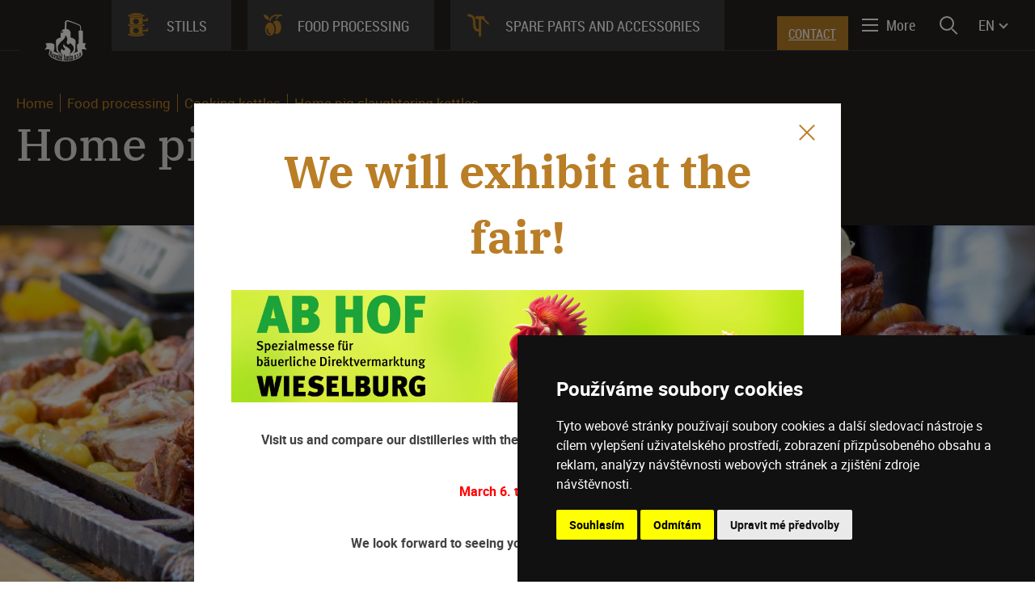

--- FILE ---
content_type: text/html
request_url: https://www.kovodel.cz/en/kategorie/home-pig-slaughtering-kettles/
body_size: 45270
content:
<!DOCTYPE html>
<html lang="cs">
	<head>
		<meta charset="windows-1250">
		<meta content="width=device-width, initial-scale=1.0, shrink-to-fit=no" name="viewport">

<script type="text/plain" cookie-consent="targeting">
gtag('event', 'send', {
  // Event parameters
  'event_category': 'button',
  'event_action': 'click',	
  'event_label': 'Home pig slaughtering kettles',
});
</script>
<script type="text/plain" cookie-consent="targeting">
gtag('event', 'send', {
  // Event parameters
  'event_category': 'button',
  'event_action': 'click',	
  'event_label': 'Home pig slaughtering kettles',
});
</script>
<script type="text/plain" cookie-consent="targeting">
gtag('event', 'send', {
  // Event parameters
  'event_category': 'button',
  'event_action': 'click',	
  'event_label': 'Home pig slaughtering kettles',
});
</script>
		<title>Home pig slaughtering kettles</title>
		<meta name="keywords" content="" />
		<meta name="description" content="" />
		<link as="font" crossorigin="anonymous" href="https://www.kovodel.cz/sablona/project/fonts/ibmplexserif-bold-webfont.woff2" rel="preload">
		<link as="font" crossorigin="anonymous" href="https://www.kovodel.cz/sablona/project/fonts/ibmplexserif-bolditalic-webfont.woff2" rel="preload">
		<link as="font" crossorigin="anonymous" href="https://www.kovodel.cz/sablona/project/fonts/roboto-bold-webfont.woff2" rel="preload">
		<link as="font" crossorigin="anonymous" href="https://www.kovodel.cz/sablona/project/fonts/roboto-bolditalic-webfont.woff2" rel="preload">
		<link as="font" crossorigin="anonymous" href="https://www.kovodel.cz/sablona/project/fonts/roboto-italic-webfont.woff2" rel="preload">
		<link as="font" crossorigin="anonymous" href="https://www.kovodel.cz/sablona/project/fonts/roboto-regular-webfont.woff2" rel="preload">
		<link as="font" crossorigin="anonymous" href="https://www.kovodel.cz/sablona/project/fonts/robotocondensed-bold-webfont.woff2" rel="preload">
		<link as="font" crossorigin="anonymous" href="https://www.kovodel.cz/sablona/project/fonts/robotocondensed-bolditalic-webfont.woff2" rel="preload">
		<link as="font" crossorigin="anonymous" href="https://www.kovodel.cz/sablona/project/fonts/robotocondensed-italic-webfont.woff2" rel="preload">
		<link as="font" crossorigin="anonymous" href="https://www.kovodel.cz/sablona/project/fonts/robotocondensed-regular-webfont.woff2" rel="preload">
			<link href="https://www.kovodel.cz/sablona/project/css/screen9funkcni.css?v=4" media="screen" rel="stylesheet" type="text/css">
		<link href="https://www.kovodel.cz/sablona/project/css/drobnosti2.css" media="screen" rel="stylesheet" type="text/css">

		<link href="https://www.kovodel.cz/sablona/project/css/print.css" media="print" rel="stylesheet" type="text/css">
		<link href="https://www.kovodel.cz/sablona/project/social/apple-touch-icon.png" rel="apple-touch-icon" sizes="180x180">
		<link href="https://www.kovodel.cz/sablona/project/social/favicon-32x32.png" rel="icon" sizes="32x32" type="image/png">
		<link href="https://www.kovodel.cz/sablona/project/social/favicon-194x194.png" rel="icon" sizes="194x194" type="image/png">
		<link href="https://www.kovodel.cz/sablona/project/social/android-chrome-192x192.png" rel="icon" sizes="192x192" type="image/png">
		<link href="https://www.kovodel.cz/sablona/project/social/favicon-16x16.png" rel="icon" sizes="16x16" type="image/png">
		<link href="https://www.kovodel.cz/sablona/project/social/site.webmanifest" rel="manifest">
		<link color="#25231f" href="https://www.kovodel.cz/sablona/project/social/safari-pinned-tab.svg" rel="mask-icon">
		<link href="https://www.kovodel.cz/sablona/project/social/favicon.ico" rel="shortcut icon">
		<meta content="#25231f" name="msapplication-TileColor">
		<meta content="https://www.kovodel.cz/sablona/project/social/mstile-144x144.png" name="msapplication-TileImage">
		<meta content="https://www.kovodel.cz/sablona/project/social/browserconfig.xml" name="msapplication-config">
		<meta content="#25231f" name="theme-color">


<style>

@media only screen and (max-width: 1100px){
header[role="banner"].active nav > ol > li:not(:hover) > a.active, header[role="banner"] nav > ol > li.active > a {
    background: rgb(37 35 31);
    color: rgb(255,255,255);
}

}

</style>

<script>
window.dataLayer = window.dataLayer ||   [];
function gtag(){
	dataLayer.push(arguments);
}
gtag('consent', 'default', {
	'ad_storage': 'denied',
	'ad_user_data': 'denied',
	'ad_personalization': 'denied',
	'analytics_storage': 'denied'
});
</script>

<script async src="https://www.googletagmanager.com/gtag/js?id=G-2J5B36RPGS"></script>
<script>
  window.dataLayer = window.dataLayer || [];
  function gtag(){dataLayer.push(arguments);}
  gtag('js', new Date());

  gtag('config', 'G-2J5B36RPGS');
</script>


<!-- Google Tag Manager -->
<script>(function(w,d,s,l,i){w[l]=w[l]||[];w[l].push({'gtm.start':
new Date().getTime(),event:'gtm.js'});var f=d.getElementsByTagName(s)[0],
j=d.createElement(s),dl=l!='dataLayer'?'&l='+l:'';j.async=true;j.src=
'https://www.googletagmanager.com/gtm.js?id='+i+dl;f.parentNode.insertBefore(j,f);
})(window,document,'script','dataLayer','GTM-MG752LP8');</script>
<!-- End Google Tag Manager -->

	</head>
	<body>

<!-- Google Tag Manager (noscript) -->
<noscript><iframe src="https://www.googletagmanager.com/ns.html?id=GTM-MG752LP8"
height="0" width="0" style="display:none;visibility:hidden"></iframe></noscript>
<!-- End Google Tag Manager (noscript) -->

		<div class="homepage">
			<header role="banner">
				<div>
					<div class="logo">
						<h1><a href="https://www.kovodel.cz/en/"><img alt="" height="93" src="https://www.kovodel.cz/sablona/project/images/kovodel-janca.svg" width="97"></a></h1>
					</div>

<style>

.hkontaktujtenas {
    background: #b97e26;
    /* color: white; */
    padding: 11px 18px 31px 14px;
    margin: 0px 17px;
    top: 20px;
    position: relative;
    height: 0px;
    display: block;
    font-family: 'Roboto Condensed', sans-serif;
    text-transform: uppercase;
    width: 56px;
}

.hkontaktujtenas a {
    color: white;
    text-decoration: auto;
}


.hkontaktujtenas a:hover, .hkontaktujtenas a:focus {
    text-decoration: underline;
}

.scrolled .hkontaktujtenas {

    top: 15px;

}


.mbhkontaktujtenas {
display:none;
}

@media only screen and (max-width: 1100px) {

.mbhkontaktujtenas {
    padding: 25px 0px 0px 0px;
    margin: 0px 15px;
    height: 0px;
    display: block;
    background-image: url(https://www.kovodel.cz/sablona/project/images/obalka.svg);
}

}




</style>


					<nav role="navigation">
						<span class="mbhkontaktujtenas"><a href="https://www.kovodel.cz/en/kontakt-na-nas/" style="top: -30px;position: relative;width: 33px;display: block;height: 32px;"></a></span>
						<a href="">Menu</a>
							<ol>





<li class="category has-sub distillation-equipment"><a href="https://www.kovodel.cz/en/kategorie/stills/" title="Stills">Stills</a>
					<div class="sub">
									<div>
										
											<div><p><a href="https://www.kovodel.cz/en/kategorie/grower-stills-and-fruit-stills/" title="Grower stills and fruit stills">Grower stills and fruit stills</a></p>
<ul><li><a href="https://www.kovodel.cz/en/kategorie/-single-boiler-single/" title="Grower stills and fruit stills"> Single-boiler SINGLE</a></li><li><a href="https://www.kovodel.cz/en/kategorie/single-boiler-double/" title="Grower stills and fruit stills">Single-boiler DOUBLE</a></li><li><a href="https://www.kovodel.cz/en/kategorie/double-boiler/" title="Grower stills and fruit stills">Double-boiler</a></li><li><a href="https://www.kovodel.cz/en/kategorie/other-products/" title="Grower stills and fruit stills">Other products</a></li></ul></div><div><p><a href="https://www.kovodel.cz/en/kategorie/dedicated-technologies/" title="Dedicated technologies">Dedicated technologies</a></p>
<ul><li><a href="https://www.kovodel.cz/en/kategorie/for-gin-production/" title="Dedicated technologies">For gin production</a></li><li><a href="https://www.kovodel.cz/en/kategorie/for-beer-brandy-production/" title="Dedicated technologies">For beer brandy production</a></li><li><a href="https://www.kovodel.cz/en/kategorie/for-whisky-production/" title="Dedicated technologies">For whisky production</a></li><li><a href="https://www.kovodel.cz/en/kategorie/for-vodka-production/" title="Dedicated technologies">For vodka production</a></li><li><a href="https://www.kovodel.cz/en/kategorie/large-capacity-boilers/" title="Dedicated technologies">Large-capacity boilers</a></li></ul></div><div><p><a href="https://www.kovodel.cz/en/kategorie/distillation-columns-120-500-l/" title="Distillation columns 120 - 500 L">Distillation columns 120 - 500 L</a></p>
<ul><li><a href="https://www.kovodel.cz/en/kategorie/single-stage/" title="Distillation columns 120 - 500 L">Single-stage</a></li><li><a href="https://www.kovodel.cz/en/kategorie/two-stage/" title="Distillation columns 120 - 500 L">Two-stage</a></li><li><a href="https://www.kovodel.cz/en/kategorie/three-stage/" title="Distillation columns 120 - 500 L">Three-stage</a></li><li><a href="https://www.kovodel.cz/en/kategorie/compact/" title="Distillation columns 120 - 500 L">Compact</a></li></ul></div><div><p><a href="https://www.kovodel.cz/en/kategorie/small-stills-25-200-l/" title="Small stills 25 - 200 L">Small stills 25 - 200 L</a></p>
<ul><li><a href="https://www.kovodel.cz/en/kategorie/single-jacketed-boilers-50-150-l/" title="Small stills 25 - 200 L">Single-jacketed boilers 50 - 150 L</a></li><li><a href="https://www.kovodel.cz/en/kategorie/double-jacketed-boilers-25-36-l/" title="Small stills 25 - 200 L">Double-jacketed boilers 25 - 36 L</a></li><li><a href="https://www.kovodel.cz/en/kategorie/double-jacketed-boilers-50-150-l/" title="Small stills 25 - 200 L">Double-jacketed boilers 50 - 150 L</a></li><li><a href="https://www.kovodel.cz/en/kategorie/aroma-special-80-200-l/" title="Small stills 25 - 200 L">Aroma Special 80 - 200 L</a></li><li><a href="https://www.kovodel.cz/en/kategorie/coolers/" title="Small stills 25 - 200 L">Coolers</a></li></ul></div>										
									</div>
								</div>
							</li>

<li class="category has-sub food-processing"><a href="https://www.kovodel.cz/en/kategorie/food-processing/" title="Food processing">Food processing</a>
					<div class="sub">
									<div>
										
											<div><p><a href="https://www.kovodel.cz/en/kategorie/cooking-kettles/" title="Cooking kettles">Cooking kettles</a></p>
<ul><li><a href="https://www.kovodel.cz/en/kategorie/kettles-for-concentrated-jam/" title="Cooking kettles">Kettles for concentrated jam</a></li><li><a href="https://www.kovodel.cz/en/kategorie/marmelade-kettles/" title="Cooking kettles">Marmelade kettles</a></li><li><a href="https://www.kovodel.cz/en/kategorie/goulash-stew-kettles/" title="Cooking kettles">Goulash/stew kettles</a></li><li><a href="https://www.kovodel.cz/en/kategorie/home-pig-slaughtering-kettles/" title="Cooking kettles">Home pig slaughtering kettles</a></li><li><a href="https://www.kovodel.cz/en/kategorie/cheese-milk-vats/" title="Cooking kettles">Cheese/milk vats</a></li><li><a href="https://www.kovodel.cz/en/kategorie/chocolate-conches/" title="Cooking kettles">Chocolate conches</a></li><li><a href="https://www.kovodel.cz/en/kategorie/syrup-kettles/" title="Cooking kettles">Syrup kettles</a></li><li><a href="https://www.kovodel.cz/en/kategorie/wine-kettles/" title="Cooking kettles">Wine kettles</a></li><li><a href="https://www.kovodel.cz/en/kategorie/lard-kettles/" title="Cooking kettles">Lard kettles</a></li></ul></div><div><p><a href="https://www.kovodel.cz/en/kategorie/cider-making-and-fermentation/" title="Cider-making and fermentation">Cider-making and fermentation</a></p>
<ul><li><a href="https://www.kovodel.cz/en/kategorie/fruit-crusher/" title="Cider-making and fermentation">Fruit crusher</a></li><li><a href="https://www.kovodel.cz/en/kategorie/fruit-crusher-with-press/" title="Cider-making and fermentation">Fruit crusher with press</a></li><li><a href="https://www.kovodel.cz/en/kategorie/mash-pump/" title="Cider-making and fermentation">Mash pump</a></li><li><a href="https://www.kovodel.cz/en/kategorie/vacuum-intake-of-mash/" title="Cider-making and fermentation">Vacuum intake of mash</a></li><li><a href="https://www.kovodel.cz/en/kategorie/fermenting-vessels/" title="Cider-making and fermentation">Fermenting vessels</a></li><li><a href="https://www.kovodel.cz/en/kategorie/fruit-pitting-machines/" title="Cider-making and fermentation">Fruit pitting machines</a></li><li><a href="https://www.kovodel.cz/en/kategorie/fruit-pulping-machines/" title="Cider-making and fermentation">Fruit pulping machines</a></li></ul></div><div><p><a href="https://www.kovodel.cz/en/kategorie/beekeeping-equipment/" title="Beekeeping equipment">Beekeeping equipment</a></p>
<ul><li><a href="https://www.kovodel.cz/en/kategorie/honey-creaming-device/" title="Beekeeping equipment">Honey creaming device</a></li><li><a href="https://www.kovodel.cz/en/kategorie/beeswax-sterilizer/" title="Beekeeping equipment">Beeswax sterilizer</a></li><li><a href="https://www.kovodel.cz/en/kategorie/beeswax-melter/" title="Beekeeping equipment">Beeswax melter</a></li><li><a href="https://www.kovodel.cz/en/kategorie/honeycomb-uncapping-tray/" title="Beekeeping equipment">Honeycomb uncapping tray</a></li><li><a href="https://www.kovodel.cz/en/kategorie/kettle-for-wax-boiling-and-paraffining/" title="Beekeeping equipment">Kettle for wax boiling and paraffining</a></li><li><a href="https://www.kovodel.cz/en/kategorie/beeswax-preheating-vat/" title="Beekeeping equipment">Beeswax preheating vat</a></li><li><a href="https://www.kovodel.cz/en/kategorie/honey-dryer-dehumidifier/" title="Beekeeping equipment">Honey dryer - dehumidifier</a></li></ul></div><div><p><a href="https://www.kovodel.cz/en/kategorie/custom-production/" title="Custom production">Custom production</a></p>
<ul><li><a href="https://www.kovodel.cz/en/kategorie/craft-brewery/" title="Custom production">Craft brewery</a></li><li><a href="https://www.kovodel.cz/en/kategorie/distiller-for-essential-oils/" title="Custom production">Distiller for essential oils</a></li><li><a href="https://www.kovodel.cz/en/kategorie/steam-juice-extractor/" title="Custom production">Steam juice extractor</a></li><li><a href="https://www.kovodel.cz/en/kategorie/multi-purpose-device/" title="Custom production">Multi-purpose device</a></li><li><a href="https://www.kovodel.cz/en/kategorie/mixing-vessel/" title="Custom production">Mixing vessel</a></li><li><a href="https://www.kovodel.cz/en/kategorie/miscellaneous-products/" title="Custom production">Miscellaneous products</a></li></ul></div>										
									</div>
								</div>
							</li>

<li class="category has-sub spare-parts-and-accessories"><a href="https://www.kovodel.cz/en/kategorie/spare-parts-and-accessories/" title="Spare parts and accessories">Spare parts and accessories</a>

<div class="sub">
<div>
 <div>
<p><a href="https://www.kovodel.cz/en/kategorie/spare-parts-and-accessories/" title="Spare parts and accessories">Spare parts and accessories</a></p>
   <ul> 

   </ul>
  </div>
</div>
</div>

							<li class="has-sub"><a href="javascript:;">About us</a>
								<ul class="sub">
									<li><a href="https://www.kovodel.cz/en/aktuality/">News</a></li>
									<li><a href="https://www.kovodel.cz/en/o-nas/">About us</a></li>
									<li><a href="https://www.kovodel.cz/en/vyroba/">Production</a></li>
									<li><a href="https://www.kovodel.cz/en/nas-tym/">Our team</a></li>
									<li><a href="https://www.kovodel.cz/en/ke-stazeni/">Download</a></li>
								</ul>
							</li>
							<li><a href="https://www.kovodel.cz/en/reference/">Reference</a></li>
							<li><a href="https://www.kovodel.cz/en/galerie/">Gallery</a></li>
							<li><a href="https://www.kovodel.cz/en/faq/">FAQ</a></li>
							<li><a href="https://www.kovodel.cz/en/dokumenty-ke-stazeni/">Documents</a></li>
							<li><a href="https://www.kovodel.cz/en/kontakt-na-nas/">Contacts</a></li>
						</ol>
					</nav>
					<div class="navigation">
						<span class="hkontaktujtenas"><a href="https://www.kovodel.cz/en/kontakt-na-nas/" class="more">CONTACT</a></span>

						<a href="">More</a>
						<ul>
								<li class="has-sub">
									<ul class="sub">
										<li><a href="https://www.kovodel.cz/en/aktuality/">News</a></li>
										<li><a href="https://www.kovodel.cz/en/o-nas/">About us</a></li>
										<li><a href="https://www.kovodel.cz/en/vyroba/">Production</a></li>
										<li><a href="https://www.kovodel.cz/en/nas-tym/">Our team</a></li>
										<li><a href="https://www.kovodel.cz/en/ke-stazeni/">Download</a></li>
									</ul>
								</li>
								<li><a href="https://www.kovodel.cz/en/reference/">Reference</a></li>
								<li><a href="https://www.kovodel.cz/en/galerie/">Gallery</a></li>
								<li><a href="https://www.kovodel.cz/en/faq/">FAQ</a></li>
								<li><a href="https://www.kovodel.cz/en/dokumenty-ke-stazeni/">Documents</a></li>
								<li><a href="https://www.kovodel.cz/en/kontakt-na-nas/">Contacts</a></li>
						</ul>
					</div>
					<div class="search">
						<a href=""></a>
						<form action="https://www.kovodel.cz/en//hledej/" method="" role="search">
							<input name="retezec" placeholder="What exactly are you looking for?" type="search" required><button type="submit">Find</button><button type="button"></button>
						</form>
					</div>
					<div class="langmenu">
						<a href="">EN</a>
						<ul>
							<li><a href="https://www.kovodel.cz/" onclick="goCzTranslate('cs|cz','CZ');return false;">CZ</a></li>
							<li><a href="https://www.kovodel.cz/de/">DE</a></li>
							<li><a href="https://www.kovodel.cz/en/">EN</a></li>

<li class="sep"></li>

<li><a href="https://www.kovodel.cz/" onclick="goCzTranslate('cs|pl','PL');return false;">PL</a></li>
<li><a href="https://www.kovodel.cz/" onclick="goCzTranslate('cs|sk','SK');return false;">SK</a></li>
<li><a href="https://www.kovodel.cz/" onclick="goCzTranslate('cs|fr','FR');return false;">FR</a></li>
<li><a href="https://www.kovodel.cz/" onclick="goCzTranslate('cs|it','IT');return false;">IT</a></li>
<li><a href="https://www.kovodel.cz/" onclick="goCzTranslate('cs|es','ES');return false;">ES</a></li>
<li><a href="https://www.kovodel.cz/" onclick="goCzTranslate('cs|nl','NL');return false;">NL</a></li>
<li><a href="https://www.kovodel.cz/" onclick="goCzTranslate('cs|sv','SV');return false;">SV</a></li>
<li><a href="https://www.kovodel.cz/" onclick="goCzTranslate('cs|da','DA');return false;">DA</a></li>
<li><a href="https://www.kovodel.cz/" onclick="goCzTranslate('cs|fi','FI');return false;">FI</a></li>
<li><a href="https://www.kovodel.cz/" onclick="goCzTranslate('cs|ro','RO');return false;">RO</a></li>
<li><a href="https://www.kovodel.cz/" onclick="goCzTranslate('cs|hu','HU');return false;">HU</a></li>
<li><a href="https://www.kovodel.cz/" onclick="goToCzAndTranslate('cs','VI');return false;">VI</a></li>


						</ul>
					</div>
				</div>
			</header>

<style>
main table thead th, main table tfoot td, main table tbody th, main table tbody td {
    padding: 0.375rem 0.2rem 0.375rem 0.2rem;
}

li,caption {
    font-size: 17px;
}
main small {
    font-size: 90%;
}

main.category-d div.products > div:not(:first-of-type) article, main.category-e div.products > div:not(:first-of-type) article {
    padding-bottom: 0.75rem;
    padding-top: 1.5rem;
}


@media only screen and (max-width: 700px){
main div.header > div:nth-of-type(1) h1:not(:last-child) {
    max-width: 100%;
}
main div.header > div:nth-of-type(1) p {
    max-width: 100%;
    margin-top: 25px;
}
main div.products div.menu article {
    padding-bottom: 2.625rem;
    padding-top: 1.625rem;
}
}
</style>

			<main class="category-d">
				<div class="header">
					<div>
						<ul class="path">
							<li><a href="https://www.kovodel.cz/en/">Home</a></li>
							 <li><a href="https://www.kovodel.cz/en/kategorie/food-processing/" title="Food processing">Food processing</a></li> <li><a href="https://www.kovodel.cz/en/kategorie/cooking-kettles/" title="Cooking kettles">Cooking kettles</a></li><li>Home pig slaughtering kettles</li>						</ul>
						<h1>Home pig slaughtering kettles</h1>
					</div>
				</div>



	<div class="products">

					<div>

<div style="background-image: url('https://www.kovodel.cz/en/menuimg/1674485108.jpg');" class="skryjnamobilu">
	<div>
		<p style="text-align: justify;">Kettles for traditional pig slaughtering are also referred to as steamers, boilers, pots or cauldrons. This versatile kettle can be used to cook a variety of other dishes.</p>		<a href="#popis">Read more</a>	</div>
</div>

					</div>
					<span></span>







					<div>
						<p>Types Overview</p>

						<div>

							<article  id="108" >
								<figure>
									<a class="lightbox" data-group="gallery" href="https://www.kovodel.cz/en/obrazky/velky_1667232249-kotel-zabijackovy.jpg"><img alt="" height="228" loading="lazy" src="https://www.kovodel.cz/en/obrazky/velky_1667232249-kotel-zabijackovy.jpg"></a>
								</figure>
								<div>
									<h2>Home pig slaughtering kettle</h2>
									<ul>
<li>Stainless steel kettle 1,5 mm thick</li>
<li>Flat bottom</li>
<li>Steel firebox</li>
<li>Tipping version</li>
<li>Stainless steel lid included</li>
<li>Single-jacketed design</li>
</ul>

								</div>

									<table>
										<caption>Volume and price</caption>
										<tbody>

	<tr style="    background: #f9f9f9;">
		<td style="width: 44%;"></td>
		<td style="width: 28%;"><small>without VAT</small></td>
		<td style="width: 28%;"><small><strong>with VAT 21%</strong></small></td>
	</tr>



	<tr>
		<td>90 L (&#216; 480 mm x 500 mm)</td>
		<td>830 EUR</td>
		<td><strong>1 004 EUR</strong></td>
	</tr>

	<tr>
		<td>110 L (&#216; 530 mm x 500 mm)</td>
		<td>872 EUR</td>
		<td><strong>1 056 EUR</strong></td>
	</tr>

	<tr>
		<td>130 L (&#216; 530 mm x 600 mm)</td>
		<td>915 EUR</td>
		<td><strong>1 107 EUR</strong></td>
	</tr>

	<tr>
		<td>145 L (&#216; 555 mm x 625 mm)</td>
		<td>957 EUR</td>
		<td><strong>1 159 EUR</strong></td>
	</tr>











										</tbody>
									</table>



									

<table><tr>
<td style="width: 15%;">

<a class="more" href="https://www.kovodel.cz/en/chci-koupit/?produkt=108" style="letter-spacing: 0.05rem;padding: unset;width: 110px;height: 49px;text-align: left;font-size: 1.10rem;"><div style="left: 10px;position: relative;top: 9px;">BUY</div></a>

</td><td>

<a class="more" href="https://www.kovodel.cz/en/chci-poptat/?produkt=108" style="letter-spacing: 0.05rem;padding: unset;width: 225px;height: 49px;text-align: left;font-size: 1.10rem;"><div style="left: 10px;position: relative;top: 9px;">MAKE AN ENQUIRY</div></a>

</tr></table>

							</article>


							<article  id="287" >
								<figure>
									<a class="lightbox" data-group="gallery" href="https://www.kovodel.cz/en/obrazky/velky_celonerezovy-kotel-vyklopny.jpg"><img alt="" height="228" loading="lazy" src="https://www.kovodel.cz/en/obrazky/velky_celonerezovy-kotel-vyklopny.jpg"></a>
								</figure>
								<div>
									<h2>Home pig slaughtering kettle - tipping</h2>
									<ul>
<li>stainless steel kettle 1,5 mm thick</li>
<li>flat bottom</li>
<li>stainless steel firebox</li>
<li>tipping version</li>
<li>including stainless steel lid</li>
<li>single-jacketed design</li>
</ul>

								</div>

									<table>
										<caption>Volume and price</caption>
										<tbody>

	<tr style="    background: #f9f9f9;">
		<td style="width: 44%;"></td>
		<td style="width: 28%;"><small>without VAT</small></td>
		<td style="width: 28%;"><small><strong>with VAT 21%</strong></small></td>
	</tr>



	<tr>
		<td>90 L (&#216; 480 mm x 500 mm)</td>
		<td>1 021 EUR</td>
		<td><strong>1 236 EUR</strong></td>
	</tr>

	<tr>
		<td>110 L (&#216; 530 mm x 500 mm)</td>
		<td>1 064 EUR</td>
		<td><strong>1 287 EUR</strong></td>
	</tr>

	<tr>
		<td>130 L (&#216; 530 mm x 600 mm)</td>
		<td>1 106 EUR</td>
		<td><strong>1 339 EUR</strong></td>
	</tr>

	<tr>
		<td>145 L (&#216; 555 mm x 625 mm)</td>
		<td>1 149 EUR</td>
		<td><strong>1 390 EUR</strong></td>
	</tr>











										</tbody>
									</table>



									

<table><tr>
<td style="width: 15%;">

<a class="more" href="https://www.kovodel.cz/en/chci-koupit/?produkt=287" style="letter-spacing: 0.05rem;padding: unset;width: 110px;height: 49px;text-align: left;font-size: 1.10rem;"><div style="left: 10px;position: relative;top: 9px;">BUY</div></a>

</td><td>

<a class="more" href="https://www.kovodel.cz/en/chci-poptat/?produkt=287" style="letter-spacing: 0.05rem;padding: unset;width: 225px;height: 49px;text-align: left;font-size: 1.10rem;"><div style="left: 10px;position: relative;top: 9px;">MAKE AN ENQUIRY</div></a>

</tr></table>

							</article>


							<article  id="110" >
								<figure>
									<a class="lightbox" data-group="gallery" href="https://www.kovodel.cz/en/obrazky/velky_1667232446-kotel-zabijackovy-dvouplastovy.jpg"><img alt="" height="228" loading="lazy" src="https://www.kovodel.cz/en/obrazky/velky_1667232446-kotel-zabijackovy-dvouplastovy.jpg"></a>
								</figure>
								<div>
									<h2>Home pig slaughtering kettle - double-jacketed</h2>
									<ul>
<li>Stainless steel kettle 2 mm thick</li>
<li>Arched kettle bottom 2 mm thick</li>
<li>Stainless steel firebox</li>
<li>Tipping version</li>
<li>Stainless steel lid included</li>
<li>Double-jacketed design</li>
<li>Pressure relief valve 0,7 bar</li>
</ul>

								</div>

									<table>
										<caption>Volume and price</caption>
										<tbody>

	<tr style="    background: #f9f9f9;">
		<td style="width: 44%;"></td>
		<td style="width: 28%;"><small>without VAT</small></td>
		<td style="width: 28%;"><small><strong>with VAT 21%</strong></small></td>
	</tr>



	<tr>
		<td>60 - 90 L </td>
		<td>1 936 EUR</td>
		<td><strong>2 343 EUR</strong></td>
	</tr>

	<tr>
		<td>90 - 110 L</td>
		<td>2 064 EUR</td>
		<td><strong>2 497 EUR</strong></td>
	</tr>

	<tr>
		<td>111 - 130 L</td>
		<td>2 191 EUR</td>
		<td><strong>2 652 EUR</strong></td>
	</tr>












										</tbody>
									</table>



									

<table><tr>
<td style="width: 15%;">

<a class="more" href="https://www.kovodel.cz/en/chci-koupit/?produkt=110" style="letter-spacing: 0.05rem;padding: unset;width: 110px;height: 49px;text-align: left;font-size: 1.10rem;"><div style="left: 10px;position: relative;top: 9px;">BUY</div></a>

</td><td>

<a class="more" href="https://www.kovodel.cz/en/chci-poptat/?produkt=110" style="letter-spacing: 0.05rem;padding: unset;width: 225px;height: 49px;text-align: left;font-size: 1.10rem;"><div style="left: 10px;position: relative;top: 9px;">MAKE AN ENQUIRY</div></a>

</tr></table>

							</article>

						</div>




</div>



</div>










				<span></span>
				<div class="description" id="popis">
					<h2>Description</h2>
					<p>The home slaughtering kettles are manufactured in volumes from 60 to 145 L. The kettle is made of stainless steel sheet and the firebox can be made of stainless steel or steel sheet with aluminium coating. Pig slaughtering kettles are manufactured as single-jacket by default, on request, double-jacketed kettles can also be made. This boiler is made of materials intended for contact with food and cannot be confused with a boiler for boiling wax and paraffining.</p>									</div>

















				<div class="products">
					<div>


						<h2>Another from the category</h2>
						<ul>

		<li>
			<a href="https://www.kovodel.cz/en/kategorie/kettles-for-concentrated-jam/"><img alt="" height="214" loading="lazy" src="https://www.kovodel.cz/en/loga/1666626181.jpg" width="257"></a>
			<h3>Kettles for concentrated jam</h3>
		</li>		<li>
			<a href="https://www.kovodel.cz/en/kategorie/marmelade-kettles/"><img alt="" height="214" loading="lazy" src="https://www.kovodel.cz/en/loga/1666626292.jpg" width="257"></a>
			<h3>Marmelade kettles</h3>
		</li>		<li>
			<a href="https://www.kovodel.cz/en/kategorie/goulash-stew-kettles/"><img alt="" height="214" loading="lazy" src="https://www.kovodel.cz/en/loga/1666627071.jpg" width="257"></a>
			<h3>Goulash/stew kettles</h3>
		</li>		<li>
			<a href="https://www.kovodel.cz/en/kategorie/cheese-milk-vats/"><img alt="" height="214" loading="lazy" src="https://www.kovodel.cz/en/loga/1666626621.jpg" width="257"></a>
			<h3>Cheese/milk vats</h3>
		</li>						</ul>
					</div>
				</div>










				<div class="cta">
					<div>
						<h2>We will help you distill your dreams</h2>
						<p>Are you interested in our products? Do not hesitate to contact us and we will come up with the best solution and offer for you.</p>
						<a class="more" href="https://www.kovodel.cz/en/kontakt-na-nas/">CONTACT US</a>
					</div>
				</div>

		


</main>













		

			<div class="infobox">
				<div>
					<p><img alt="" height="108" loading="lazy" src="https://www.kovodel.cz/sablona/project/images/kovodel-janca.svg" width="113"> Kučerovo nám. 2032, 688 01 Uherský Brod, Czech Republic</p>
				</div>
				<span></span>
				<div>
					<div>
						<p><b>Kovoděl<br>
						Janča s.r.o.</b></p>
						<ul>
							<li><a href="https://www.kovodel.cz/en/o-nas/">About us</a></li>
							<li><a href="https://www.kovodel.cz/en/reference/">Reference</a></li>
							<li><a href="https://www.kovodel.cz/en/aktuality/">News</a></li>
							<li><a href="https://www.kovodel.cz/en/ke-stazeni/">Download</a></li>
							<li><a href="https://www.kovodel.cz/en/dokumenty-ke-stazeni/">Documents</a></li>
							<li><a href="https://www.kovodel.cz/en/cookies-terms/">Cookie settings</a></li>
							<li><a href="https://www.kovodel.cz/en/kontakt-na-nas/">Contacts</a></li>
						</ul>
					</div>
					<div>
						<p><b>GROWER DISTILLERIES<br>
						AND FRUIT DISTILLERIES</b></p>
						<ul>

<li><a href="https://www.kovodel.cz/en/kategorie/-single-boiler-single/"> Single-boiler SINGLE</a></li><li><a href="https://www.kovodel.cz/en/kategorie/single-boiler-double/">Single-boiler DOUBLE</a></li><li><a href="https://www.kovodel.cz/en/kategorie/double-boiler/">Double-boiler</a></li><li><a href="https://www.kovodel.cz/en/kategorie/other-products/">Other products</a></li>													</ul>
					</div>
					<div>
						<p><b>SPECIAL<br>
						TECHNOLOGIES</b></p>
						<ul>
<li><a href="https://www.kovodel.cz/en/kategorie/for-gin-production/">For gin production</a></li><li><a href="https://www.kovodel.cz/en/kategorie/for-beer-brandy-production/">For beer brandy production</a></li><li><a href="https://www.kovodel.cz/en/kategorie/for-whisky-production/">For whisky production</a></li><li><a href="https://www.kovodel.cz/en/kategorie/for-vodka-production/">For vodka production</a></li><li><a href="https://www.kovodel.cz/en/kategorie/large-capacity-boilers/">Large-capacity boilers</a></li>													</ul>
					</div>
					<div>
						<p><b>DISTILLATION<br>
						COLUMNS</b></p>
						<ul>
<li><a href="https://www.kovodel.cz/en/kategorie/single-stage/">Single-stage</a></li><li><a href="https://www.kovodel.cz/en/kategorie/two-stage/">Two-stage</a></li><li><a href="https://www.kovodel.cz/en/kategorie/three-stage/">Three-stage</a></li><li><a href="https://www.kovodel.cz/en/kategorie/compact/">Compact</a></li>													</ul>
					</div>
					<div>
						<p><b>SMALL<br>
						DISTILLERIES</b></p>
						<ul>
<li><a href="https://www.kovodel.cz/en/kategorie/single-jacketed-boilers-50-150-l/">Single-jacketed boilers 50 - 150 L</a></li><li><a href="https://www.kovodel.cz/en/kategorie/double-jacketed-boilers-25-36-l/">Double-jacketed boilers 25 - 36 L</a></li><li><a href="https://www.kovodel.cz/en/kategorie/double-jacketed-boilers-50-150-l/">Double-jacketed boilers 50 - 150 L</a></li><li><a href="https://www.kovodel.cz/en/kategorie/aroma-special-80-200-l/">Aroma Special 80 - 200 L</a></li><li><a href="https://www.kovodel.cz/en/kategorie/coolers/">Coolers</a></li>													</ul>
					</div>
					<div>
						<p><b>FOOD<br>
						PROCESSING</b></p>
						<ul>
<li><a href="https://www.kovodel.cz/en/kategorie/cooking-kettles/">Cooking kettles</a></li><li><a href="https://www.kovodel.cz/en/kategorie/cider-making-and-fermentation/">Cider-making and fermentation</a></li><li><a href="https://www.kovodel.cz/en/kategorie/beekeeping-equipment/">Beekeeping equipment</a></li><li><a href="https://www.kovodel.cz/en/kategorie/custom-production/">Custom production</a></li>						</ul>
					</div>
					<div>
						<p><b><a href="https://www.kovodel.cz/en/kategorie/spare-parts-and-accessories/">SPARE PARTS<br>
						AND ACCESSORIES</a></b></p>
						<ul>
						</ul>
					</div>
					<div>
						<p><b>Watch us</b></p>
						<ul>
							<li><a href="https://www.facebook.com/kovodeljancasro" target="_new"></a></li>
						</ul>
					</div>
				</div>
			</div>
			<footer role="contentinfo">
				<div>
										<p>&copy; 2026 Kovoděl Janča s.r.o.</p>
				</div>
			</footer>


<style>
div.popups.inactive {
    display: flex;
}</style>
			<div class="popups active">
				<div id="pop1active">
					<button type="button"></button>
					<p class="title">We will exhibit at the fair!</p>
					<p><img src="https://www.kovodel.cz/en/uploadindex/image0011.png" alt="" width="1150" height="225" /></p>
<p><strong>Visit us and compare our distilleries with the competition at the trade fair in Austria from</strong></p>
<p><strong><span style="color: #ff0000;">March 6. to 9, 2026.</span></strong></p>
<p><strong>We look forward to seeing you there.     Hall 5, booth 506.</strong></p>									</div>
			</div>
			<button type="button"></button>

			<a class="menu" href="">Menu</a>

			<div class="menu">
				<ul>
					<li class="has-sub"><a href="#">Stills</a>
						<div class="sub">
									<div>
										
<div>
<p><a href="https://www.kovodel.cz/en/kategorie/grower-stills-and-fruit-stills/" title="Grower stills and fruit stills">Grower stills and fruit stills</a></p>
<ul><li><a href="https://www.kovodel.cz/en/kategorie/-single-boiler-single/" title="Grower stills and fruit stills"> Single-boiler SINGLE</a></li><li><a href="https://www.kovodel.cz/en/kategorie/single-boiler-double/" title="Grower stills and fruit stills">Single-boiler DOUBLE</a></li><li><a href="https://www.kovodel.cz/en/kategorie/double-boiler/" title="Grower stills and fruit stills">Double-boiler</a></li><li><a href="https://www.kovodel.cz/en/kategorie/other-products/" title="Grower stills and fruit stills">Other products</a></li></ul></div><div><p><a href="https://www.kovodel.cz/en/kategorie/dedicated-technologies/" title="Dedicated technologies">Dedicated technologies</a></p>
<ul><li><a href="https://www.kovodel.cz/en/kategorie/for-gin-production/" title="Dedicated technologies">For gin production</a></li><li><a href="https://www.kovodel.cz/en/kategorie/for-beer-brandy-production/" title="Dedicated technologies">For beer brandy production</a></li><li><a href="https://www.kovodel.cz/en/kategorie/for-whisky-production/" title="Dedicated technologies">For whisky production</a></li><li><a href="https://www.kovodel.cz/en/kategorie/for-vodka-production/" title="Dedicated technologies">For vodka production</a></li><li><a href="https://www.kovodel.cz/en/kategorie/large-capacity-boilers/" title="Dedicated technologies">Large-capacity boilers</a></li></ul></div><div><p><a href="https://www.kovodel.cz/en/kategorie/distillation-columns-120-500-l/" title="Distillation columns 120 - 500 L">Distillation columns 120 - 500 L</a></p>
<ul><li><a href="https://www.kovodel.cz/en/kategorie/single-stage/" title="Distillation columns 120 - 500 L">Single-stage</a></li><li><a href="https://www.kovodel.cz/en/kategorie/two-stage/" title="Distillation columns 120 - 500 L">Two-stage</a></li><li><a href="https://www.kovodel.cz/en/kategorie/three-stage/" title="Distillation columns 120 - 500 L">Three-stage</a></li><li><a href="https://www.kovodel.cz/en/kategorie/compact/" title="Distillation columns 120 - 500 L">Compact</a></li></ul></div><div><p><a href="https://www.kovodel.cz/en/kategorie/small-stills-25-200-l/" title="Small stills 25 - 200 L">Small stills 25 - 200 L</a></p>
<ul><li><a href="https://www.kovodel.cz/en/kategorie/single-jacketed-boilers-50-150-l/" title="Small stills 25 - 200 L">Single-jacketed boilers 50 - 150 L</a></li><li><a href="https://www.kovodel.cz/en/kategorie/double-jacketed-boilers-25-36-l/" title="Small stills 25 - 200 L">Double-jacketed boilers 25 - 36 L</a></li><li><a href="https://www.kovodel.cz/en/kategorie/double-jacketed-boilers-50-150-l/" title="Small stills 25 - 200 L">Double-jacketed boilers 50 - 150 L</a></li><li><a href="https://www.kovodel.cz/en/kategorie/aroma-special-80-200-l/" title="Small stills 25 - 200 L">Aroma Special 80 - 200 L</a></li><li><a href="https://www.kovodel.cz/en/kategorie/coolers/" title="Small stills 25 - 200 L">Coolers</a></li></ul>
</div>										
								</div>
						</div>
					</li>
					<li class="has-sub"><a href="#">Food processing</a>
<div class="sub">
									<div>
										
											<div><p><a href="https://www.kovodel.cz/en/kategorie/cooking-kettles/" title="Cooking kettles">Cooking kettles</a></p>
<ul><li><a href="https://www.kovodel.cz/en/kategorie/kettles-for-concentrated-jam/" title="Cooking kettles">Kettles for concentrated jam</a></li><li><a href="https://www.kovodel.cz/en/kategorie/marmelade-kettles/" title="Cooking kettles">Marmelade kettles</a></li><li><a href="https://www.kovodel.cz/en/kategorie/goulash-stew-kettles/" title="Cooking kettles">Goulash/stew kettles</a></li><li><a href="https://www.kovodel.cz/en/kategorie/home-pig-slaughtering-kettles/" title="Cooking kettles">Home pig slaughtering kettles</a></li><li><a href="https://www.kovodel.cz/en/kategorie/cheese-milk-vats/" title="Cooking kettles">Cheese/milk vats</a></li><li><a href="https://www.kovodel.cz/en/kategorie/chocolate-conches/" title="Cooking kettles">Chocolate conches</a></li><li><a href="https://www.kovodel.cz/en/kategorie/syrup-kettles/" title="Cooking kettles">Syrup kettles</a></li><li><a href="https://www.kovodel.cz/en/kategorie/wine-kettles/" title="Cooking kettles">Wine kettles</a></li><li><a href="https://www.kovodel.cz/en/kategorie/lard-kettles/" title="Cooking kettles">Lard kettles</a></li></ul></div><div><p><a href="https://www.kovodel.cz/en/kategorie/cider-making-and-fermentation/" title="Cider-making and fermentation">Cider-making and fermentation</a></p>
<ul><li><a href="https://www.kovodel.cz/en/kategorie/fruit-crusher/" title="Cider-making and fermentation">Fruit crusher</a></li><li><a href="https://www.kovodel.cz/en/kategorie/fruit-crusher-with-press/" title="Cider-making and fermentation">Fruit crusher with press</a></li><li><a href="https://www.kovodel.cz/en/kategorie/mash-pump/" title="Cider-making and fermentation">Mash pump</a></li><li><a href="https://www.kovodel.cz/en/kategorie/vacuum-intake-of-mash/" title="Cider-making and fermentation">Vacuum intake of mash</a></li><li><a href="https://www.kovodel.cz/en/kategorie/fermenting-vessels/" title="Cider-making and fermentation">Fermenting vessels</a></li><li><a href="https://www.kovodel.cz/en/kategorie/fruit-pitting-machines/" title="Cider-making and fermentation">Fruit pitting machines</a></li><li><a href="https://www.kovodel.cz/en/kategorie/fruit-pulping-machines/" title="Cider-making and fermentation">Fruit pulping machines</a></li></ul></div><div><p><a href="https://www.kovodel.cz/en/kategorie/beekeeping-equipment/" title="Beekeeping equipment">Beekeeping equipment</a></p>
<ul><li><a href="https://www.kovodel.cz/en/kategorie/honey-creaming-device/" title="Beekeeping equipment">Honey creaming device</a></li><li><a href="https://www.kovodel.cz/en/kategorie/beeswax-sterilizer/" title="Beekeeping equipment">Beeswax sterilizer</a></li><li><a href="https://www.kovodel.cz/en/kategorie/beeswax-melter/" title="Beekeeping equipment">Beeswax melter</a></li><li><a href="https://www.kovodel.cz/en/kategorie/honeycomb-uncapping-tray/" title="Beekeeping equipment">Honeycomb uncapping tray</a></li><li><a href="https://www.kovodel.cz/en/kategorie/kettle-for-wax-boiling-and-paraffining/" title="Beekeeping equipment">Kettle for wax boiling and paraffining</a></li><li><a href="https://www.kovodel.cz/en/kategorie/beeswax-preheating-vat/" title="Beekeeping equipment">Beeswax preheating vat</a></li><li><a href="https://www.kovodel.cz/en/kategorie/honey-dryer-dehumidifier/" title="Beekeeping equipment">Honey dryer - dehumidifier</a></li></ul></div><div><p><a href="https://www.kovodel.cz/en/kategorie/custom-production/" title="Custom production">Custom production</a></p>
<ul><li><a href="https://www.kovodel.cz/en/kategorie/craft-brewery/" title="Custom production">Craft brewery</a></li><li><a href="https://www.kovodel.cz/en/kategorie/distiller-for-essential-oils/" title="Custom production">Distiller for essential oils</a></li><li><a href="https://www.kovodel.cz/en/kategorie/steam-juice-extractor/" title="Custom production">Steam juice extractor</a></li><li><a href="https://www.kovodel.cz/en/kategorie/multi-purpose-device/" title="Custom production">Multi-purpose device</a></li><li><a href="https://www.kovodel.cz/en/kategorie/mixing-vessel/" title="Custom production">Mixing vessel</a></li><li><a href="https://www.kovodel.cz/en/kategorie/miscellaneous-products/" title="Custom production">Miscellaneous products</a></li></ul></div>										
									</div>
								</div>
					</li>

					<li><a href="https://www.kovodel.cz/en/kategorie/spare-parts-and-accessories/">Spare parts and accessories</a></li>
					
					<li class="has-sub"><a href="#">About us</a>
								<ul class="sub">
									<li><a href="https://www.kovodel.cz/en/aktuality/">News</a></li>
									<li><a href="https://www.kovodel.cz/en/o-nas/">About us</a></li>
									<li><a href="https://www.kovodel.cz/en/vyroba/">Production</a></li>
									<li><a href="https://www.kovodel.cz/en/nas-tym/">Our team</a></li>
									<li><a href="https://www.kovodel.cz/en/ke-stazeni/">Download</a></li>
								</ul>
					</li>
					<li><a href="https://www.kovodel.cz/en/reference/">Reference</a></li>
					<li><a href="https://www.kovodel.cz/en/galerie/">Gallery</a></li>
					<li><a href="https://www.kovodel.cz/en/faq/">FAQ</a></li>
					<li><a href="https://www.kovodel.cz/en/dokumenty-ke-stazeni/">Documents</a></li>
					<li><a href="https://www.kovodel.cz/en/kontakt-na-nas/">Contacts</a></li>
				</ul>
			</div>


		</div>





		<script src="https://www.kovodel.cz/sablona/project/js/jquery-3.6.0.min.js"></script> 
		<script src="https://www.kovodel.cz/sablona/project/js/jquery-plugins9funkcni.js"></script>
		<script src="https://www.kovodel.cz/sablona/project/js/js_novy9funkcni.js?v=7"></script>



<!-- Cookie Consent by TermsFeed (https://www.TermsFeed.com) -->
<script type="text/javascript" src="https://www.termsfeed.com/public/cookie-consent/4.1.0/cookie-consent.js" charset="UTF-8"></script>
<script type="text/javascript" charset="UTF-8">
document.addEventListener('DOMContentLoaded', function () {
cookieconsent.run({"notice_banner_type":"simple","consent_type":"express","palette":"dark","language":"cs","page_load_consent_levels":["strictly-necessary"],"notice_banner_reject_button_hide":false,"preferences_center_close_button_hide":false,"page_refresh_confirmation_buttons":false, "callbacks": {"scripts_specific_loaded": (level) => {switch(level) {case 'targeting':gtag('consent', 'update', {'ad_storage': 'granted','ad_user_data': 'granted','ad_personalization': 'granted','analytics_storage': 'granted'});break;}}},"callbacks_force": true});});
</script>

<noscript>ePrivacy and GPDR Cookie Consent by <a href="https://www.TermsFeed.com/" rel="nofollow">TermsFeed Generator</a></noscript>
<!-- End Cookie Consent by TermsFeed (https://www.TermsFeed.com) -->



<!-- Below is the link that users can use to open Preferences Center to change their preferences. Do not modify the ID parameter. Place it where appropriate, style it as needed. -->

<a href="#" id="open_preferences_center">Update cookies preferences</a>



	</body>

<script>
function setGTcookie(val) {
  var d = new Date();
  d.setTime(d.getTime() + (365*24*60*60*1000));
  document.cookie = 'googtrans=' + val + ';expires=' + d.toUTCString() + ';path=/;domain=.kovodel.cz';
  document.cookie = 'googtrans=' + val + ';expires=' + d.toUTCString() + ';path=/';
}

function goCzTranslate(langPair, label) {
  // langPair je stejné jako u doGTranslate, např. "cs|fr"
  var parts = (langPair || '').split('|');
  if (parts.length !== 2) return;

  var from = parts[0];
  var to = parts[1];

  if (label && typeof setLangLabel === 'function') setLangLabel(label);

  setGTcookie('/' + from + '/' + to);

  window.location.href = 'https://www.kovodel.cz/';
}
</script>



</html>

--- FILE ---
content_type: text/css
request_url: https://www.kovodel.cz/sablona/project/css/screen9funkcni.css?v=4
body_size: 130277
content:
html
{
background: rgb(255,255,255);
font-size: 100%;
-webkit-text-size-adjust: 100%;
}

body
{
color: rgb(67,67,67);
font: normal normal normal 1rem/normal sans-serif;
margin: 0;
padding: 0;
}

abbr
{
cursor: help;
}

audio:not([controls])
{
display: none;
height: 0;
}

a:focus
{
outline: thin dotted;
}

blockquote, q
{
quotes: none;
}

details
{
display: block;
}

dl, form, h1, h2, h3, h4, h5, h6, ol, p, ul
{
margin: 0;
padding: 0;
}

form label
{
cursor: pointer;
}

form button, form input[type="button"], form input[type="submit"], form input[type="reset"]
{
-webkit-appearance: button;
cursor: pointer;
margin: 0;
overflow: visible;
padding: 0;
text-transform: none;
}

form button[disabled], form input[disabled]
{
cursor: default;
}

form button::-moz-focus-inner, form input:not([type="checkbox"]):not([type="radio"])::-moz-focus-inner
{
border: 0;
padding: 0;
}

form input:not([type="checkbox"]):not([type="radio"]), form select
{
margin: 0;
}

form input [type="checkbox"], form input [type="radio"]
{
box-sizing: border-box;
padding: 0;
}

form input[type="number"]::-webkit-inner-spin-button, form input[type="number"]::-webkit-outer-spin-button
{
height: auto;
}

form input[type="search"]
{
-webkit-appearance: textfield;
outline-offset: -2px;
}

form input[type="search"]::-webkit-search-cancel-button, form input[type="search"]::-webkit-search-decoration
{
-webkit-appearance: none;
}

form [type="search"]::-webkit-search-decoration
{
-webkit-appearance: none;
}

::-webkit-file-upload-button
{
-webkit-appearance: button;
font: inherit;
}

form textarea
{
margin: 0;
overflow: auto;
resize: vertical;
vertical-align: top;
}

[hidden]
{
display: none;
}

hr
{
border: none;
box-sizing: content-box;
margin: 0;
overflow: visible;
}

img
{
border: none;
display: inline-block;
vertical-align: middle;
}

ol li
{
list-style-type: decimal;
}

ul li
{
list-style-type: square;
}

pre
{
white-space: pre-wrap;
}

progress
{
vertical-align: baseline;
}

summary
{
display: list-item;
}

svg:not(:root)
{
overflow: hidden;
}

table
{
margin: 0;
}

template
{
display: none;
}

div.homepage, div.page
{
position: relative;
}

header[role="banner"]
{
background: rgb(37,35,31);
display: flex;
justify-content: center;
position: fixed;
width: 100%;
z-index: 101;
}

header[role="banner"]::before, header[role="banner"]::after
{
border-bottom: 1px solid rgb(59,59,59);
box-sizing: border-box;
content: '';
display: block;
flex: 1;
}

header[role="banner"]::before
{
min-width: 25px;
}

header[role="banner"]::after
{
min-width: 25px;
}

header[role="banner"].active
{
animation: animation1 0.4s forwards;
}

header[role="banner"] > div
{
display: flex;
margin-left: auto;
margin-right: auto;
width: 118.75rem;
}

header[role="banner"].active::before, header[role="banner"].active::after
{
animation: animation5 0.4s forwards;
}

header[role="banner"] div.logo
{
margin: 25px 30px -33px 30px;
position: relative;
z-index: 2;
}

header[role="banner"].scrolled div.logo
{
align-items: center;
border-bottom: 1px solid rgb(59,59,59);
display: flex;
margin: 0;
padding: 5px 30px 5px 30px;
}

header[role="banner"].active.scrolled div.logo
{
border-bottom-color: rgb(185,126,38);
}

header[role="banner"].scrolled div.logo img
{
animation: animation2 0.4s forwards;
}

header[role="banner"].active div.logo img
{
filter: brightness(0) saturate(100%) invert(49%) sepia(41%) saturate(794%) hue-rotate(357deg) brightness(98%) contrast(88%);
}

header[role="banner"] nav
{
align-items: flex-end;
align-self: flex-end;
border-bottom: 1px solid rgb(59,59,59);
display: flex;
flex: 0 1 auto;
}

header[role="banner"].active nav
{
animation: animation5 0.4s forwards;
}

header[role="banner"] div.navigation
{
border-bottom: 1px solid rgb(59,59,59);
flex: 1 1 auto;
}

header[role="banner"].active div.navigation
{
animation: animation5 0.4s forwards;
}

header[role="banner"] nav > a, header[role="banner"] div.navigation > a
{
color: rgb(255,255,255);
display: none;
font-family: "Roboto Condensed", sans-serif;
font-size: 1.125rem;
padding-left: 30px;
position: relative;
text-decoration: none;
}

header[role="banner"].active div.navigation > a
{
color: rgb(0,0,0);
}

header[role="banner"] nav > a::before, header[role="banner"] div.navigation > a::before
{
content: "";
height: 20px;
left: 0;
margin-top: -10px;
position: absolute;
top: 50%;
width: 20px;
}

header[role="banner"] nav:not(.menu-active) > a::before, header[role="banner"] div.navigation:not(.menu-active) > a::before
{
background-image: linear-gradient(to right, rgb(255,255,255) 0%,rgb(255,255,255) 100%), linear-gradient(to right, rgb(255,255,255) 0%,rgb(255,255,255) 100%), linear-gradient(to right, rgb(255,255,255) 0%,rgb(255,255,255) 100%);
background-position: left 2px, left center, left 16px;
background-repeat: no-repeat;
background-size: 20px 2px;
}

header[role="banner"].active div.navigation:not(.menu-active) > a::before
{
background-image: linear-gradient(to right, rgb(0,0,0) 0%,rgb(0,0,0) 100%), linear-gradient(to right, rgb(0,0,0) 0%,rgb(0,0,0) 100%), linear-gradient(to right, rgb(0,0,0) 0%,rgb(0,0,0) 100%);
}

div.homepage.menu-active header[role="banner"] nav > a::before, div.page.menu-active header[role="banner"] nav > a::before, header[role="banner"].navigation-active div.navigation > a::before
{
background-image: linear-gradient(to right, rgb(255,255,255) 0%,rgb(255,255,255) 100%), linear-gradient(to bottom, rgb(255,255,255) 0%,rgb(255,255,255) 100%);
background-position: left center, center top;
background-repeat: no-repeat;
background-size: 20px 2px, 2px 20px;
transform: rotate(45deg);
}

header[role="banner"] nav ol, header[role="banner"] div.navigation ul
{
display: flex;
}

header[role="banner"] div.navigation > ul
{
top: 5.3125rem;
}

header[role="banner"] nav li, header[role="banner"] div.navigation li
{
font-family: "Roboto Condensed", sans-serif;
font-size: 1.125rem;
list-style: none;
}

header[role="banner"] nav li
{
text-transform: uppercase;
}

header[role="banner"] nav li:not(:nth-child(3))
{
margin-right: 1.25rem;
}

header[role="banner"] nav ol > li:not(.category)
{
display: none;
}

header[role="banner"] nav > ol > li > a
{
background: rgb(59,59,59);
color: rgb(255,255,255);
display: block;
padding: 1.25rem 1.875rem 1.125rem 1.25rem;
position: relative;
text-decoration: none;

}

header[role="banner"].active nav > ol > li:hover > a
{
background: rgb(185,126,38);
color: rgb(255,255,255);
}

header[role="banner"].active nav > ol > li:not(:hover) > a.active, header[role="banner"] nav > ol > li.active > a
{
background: rgb(185,126,38);
color: rgb(255,255,255);
}

header[role="banner"] nav > ol > li.distillation-equipment > a
{
padding-left: 68px;
}

header[role="banner"] nav > ol > li.food-processing > a
{
padding-left: 62px;
}

header[role="banner"] nav > ol > li.spare-parts-and-accessories > a
{
padding-left: 68px;
}

header[role="banner"] nav > ol > li > a::before, header[role="banner"] nav > ol > li > a::after
{
background-position: center center;
background-repeat: no-repeat;
content: '';
display: block;
height: 100%;
left: 20px;
position: absolute;
top: 0;
}

header[role="banner"] nav > ol > li > a::before
{
filter: brightness(0) saturate(100%) invert(49%) sepia(41%) saturate(794%) hue-rotate(357deg) brightness(98%) contrast(88%);
}

header[role="banner"] nav > ol > li > a::after
{
filter: invert(100%) sepia(0%) saturate(3346%) hue-rotate(100deg) brightness(107%) contrast(111%);
opacity: 0;
visibility: hidden;
}

header[role="banner"] nav > ol > li.distillation-equipment > a::before, header[role="banner"] nav > ol > li.distillation-equipment > a::after
{
background-image: url('[data-uri]');
width: 26px;
}

header[role="banner"] nav > ol > li.food-processing > a::before, header[role="banner"] nav > ol > li.food-processing > a::after
{
background-image: url('[data-uri]');
width: 23px;
}

header[role="banner"] nav > ol > li.spare-parts-and-accessories > a::before, header[role="banner"] nav > ol > li.spare-parts-and-accessories > a::after
{
background-image: url('[data-uri]');
width: 28px;
}

header[role="banner"].active nav > ol > li:hover > a::before, header[role="banner"].active nav > ol > li:not(:hover) > a.active::before, header[role="banner"] nav > ol > li.active > a::before
{
opacity: 0;
visibility: hidden;
}

header[role="banner"].active nav > ol > li:hover > a::after, header[role="banner"].active nav > ol > li:not(:hover) > a.active::after, header[role="banner"] nav > ol > li.active > a::after
{
opacity: 1;
visibility: visible;
}

header[role="banner"] div.navigation li a
{
color: rgb(255,255,255);
display: block;
padding-right: 6.25rem;
padding-bottom: 1.875rem;
padding-top: 1.875rem;
position: relative;
text-decoration: none;
}

header[role="banner"] div.navigation li a:hover, header[role="banner"] div.navigation li a:focus
{
text-decoration: underline;
}

header[role="banner"].scrolled nav li a, header[role="banner"].scrolled div.navigation li a
{
padding-bottom: 1.625rem;
padding-top: 1.375rem;
}

header[role="banner"].active nav li a
{
background: rgb(244,244,244);
color: rgb(1,1,1);
}

header[role="banner"] nav li:hover > a::before, header[role="banner"] nav li:focus > a::before, header[role="banner"] nav li.active > a::before, header[role="banner"] div.navigation li:hover > a::before, header[role="banner"] div.navigation li:focus > a::before
{
display: block;
}

header[role="banner"] nav div.sub
{
left: 0;
margin-left: auto;
margin-right: auto;
opacity: 0;
position: absolute;
transition: opacity 0s 0.5s, visibility 0s 0.5s;
visibility: hidden;
width: 100%;
}

header[role="banner"] nav div.sub::before
{
background: rgb(255,255,255);
border-bottom: 1px solid rgb(185,126,38);
box-sizing: border-box;
content: '';
height: 100%;
left: 0;
margin-top: 1px;
position: absolute;
top: 0;
width: 100%;
z-index: 1;
}

header[role="banner"] nav li:hover div.sub, header[role="banner"] nav li.active div.sub
{
transition-delay: 0.5s;
transition-duration: 0.4s;
visibility: visible;
opacity: 1;
}

header[role="banner"] nav div.sub > div
{
align-items: flex-start;
box-sizing: border-box;
display: flex;
flex-wrap: wrap;
margin-left: auto;
margin-right: auto;
padding-bottom: 3.125rem;
padding-left: 197px;
padding-top: 5rem;
position: relative;
width: 118.75rem;
z-index: 2;
}

header[role="banner"].scrolled nav div.sub > div
{
padding-left: 155px;
}

header[role="banner"] nav div.sub > div > div, div.menu div.sub > div > div
{
box-sizing: border-box;
padding-right: 2.5rem;
width: 25%;
}

header[role="banner"] nav div.sub > div > div > p, div.menu div.sub > div > div > p
{
font-size: 1.125rem;
font-weight: 700;
margin-bottom: 1.125rem;
min-height: 3rem;
}

header[role="banner"] nav li:hover ul.sub, header[role="banner"] nav li.active ul.sub
{
display: block;
}

header[role="banner"] nav div.sub li, div.menu div.sub li
{
font-size: 1rem;
list-style: none;
padding-left: 20px;
position: relative;
text-transform: none;
}

header[role="banner"] nav div.sub li:not(:last-child), div.menu div.sub li:not(:last-child)
{
margin-bottom: 0.875rem;
}

header[role="banner"] nav div.sub li::before, div.menu div.sub li::before
{
background: url("[data-uri]");
content: "";
height: 8px;
left: 0;
position: absolute;
top: 0.5rem;
width: 15px;
}

header[role="banner"] nav div.sub a, div.menu div.sub a
{
background: none;
color: rgb(67,67,67);
display: inline;
padding: 0;
}

header[role="banner"] div.navigation ul.sub
{
background: rgb(255,255,255);
display: none;
margin-left: -2.5rem;
padding: 1.6875rem 2.5rem 1.6875rem 2.5rem;
position: absolute;
}

header[role="banner"] div.navigation li.has-sub:hover ul.sub
{
display: block;
}

header[role="banner"].navigation-active div.navigation li.has-sub ul.sub
{
display: block;
margin-left: auto;
padding:0;
position: relative;
}

header[role="banner"] div.navigation ul.sub li:not(:last-child)
{
margin-bottom: 0.75rem;
}

header[role="banner"].navigation-active div.navigation ul.sub li:not(:last-child)
{
margin-bottom: 0;
}

header[role="banner"] div.navigation ul.sub a
{
color: rgb(67,67,67);
display: inline;
padding-bottom: 0;
padding-right: 0;
padding-top: 0;
}

header[role="banner"].navigation-active div.navigation ul.sub a
{
display: block;
}

header[role="banner"] nav div.sub a::before, header[role="banner"] div.navigation ul.sub a:before, div.menu div.sub a::before
{
display: none;
}

header[role="banner"] nav div.sub a:hover, header[role="banner"] nav div.sub a:focus, header[role="banner"] div.navigation ul.sub a:hover, header[role="banner"] div.navigation ul.sub a:focus, div.menu div.sub a:hover, div.menu div.sub a:focus
{
text-decoration: underline;
}

header[role="banner"] div.search
{
align-items: center;
border-bottom: 1px solid rgb(59,59,59);
display: flex;
margin-left: 0;
margin-right: 0;
}

header[role="banner"].active div.search
{
animation: animation5 0.4s forwards;
}

header[role="banner"] div.search > a
{
display: block;
height: 23px;
position: relative;
width: 23px;
}

header[role="banner"] div.search > a::before
{
border: 2px solid rgb(255,255,255);
border-radius: 50%;
content: "";
height: 14px;
left: 0;
position: absolute;
top: 0;
width: 14px;
}

header[role="banner"].active div.search > a::before
{
border-color: rgb(67,67,67);
}

header[role="banner"] div.search > a::after
{
background: rgb(255,255,255);
bottom: 3px;
content: "";
height: 2px;
position: absolute;
right: 0;
transform: rotate(45deg);
width: 9px;
}

header[role="banner"].active div.search > a::after
{
background: rgb(67,67,67);
}

header[role="banner"] div.search form
{
background: rgb(255,255,255);
border: 1px solid rgb(244,244,244);
box-sizing: border-box;
display: none;
padding: 0.625rem 1.875rem 0.875rem 1.875rem;
position: absolute;
right: 0;
top: 0;
width: 43.75rem;
z-index: 2;
}

header[role="banner"].scrolled div.search form
{
padding-bottom: 0.1875rem;
padding-top: 0.1875rem;
}

header[role="banner"] div.search.active form
{
display: flex;
}

header[role="banner"] div.search input[type="search"]
{
border: none;
box-sizing: border-box;
color: rgb(182,182,182);
-webkit-flex-grow: 2;
-ms-flex-positive: 2;
flex-grow: 2;
font-family: Roboto, sans-serif;
font-size: 1.375rem;
padding: 0 1.875rem 0 0;
}

header[role="banner"] div.search input[type="search"]:focus
{
outline: none;
}

header[role="banner"] div.search button[type="submit"]
{
background: rgb(185,126,38);
border: none;
color: rgb(255,255,255);
font-family: "Roboto Condensed", sans-serif;
font-size: 1.375rem;
font-weight: 700;
letter-spacing: 0.25rem;
padding: 0.875rem 160px 1rem 1.5rem;
position: relative;
text-transform: uppercase;
}

header[role="banner"] div.search button[type="submit"]::before
{
background: rgb(255,255,255);
content: "";
height: 2px;
margin-top: -1px;
position: absolute;
right: 24px;
top: 50%;
width: 26px;
}

header[role="banner"] div.search button[type="submit"]::after
{
border-bottom: 2px solid rgb(255,255,255);
border-right: 2px solid rgb(255,255,255);
content: "";
height: 10px;
margin-top: -6px;
position: absolute;
right: 24px;
top: 50%;
transform: rotate(-45deg);
width: 10px;
}

header[role="banner"] div.search button[type="submit"]:hover, header[role="banner"] div.search button[type="submit"]:focus
{
text-decoration: underline;
}

header[role="banner"] div.search button[type="button"]
{
align-self: center;
background: none;
border: none;
height: 24px;
margin-left: 1.875rem;
overflow: hidden;
position: relative;
width: 24px;
}

header[role="banner"] div.search button[type="button"]::after
{
background-image: linear-gradient(to right, rgb(185,126,38) 0%,rgb(185,126,38) 100%), linear-gradient(to bottom, rgb(185,126,38) 0%,rgb(185,126,38) 100%);
background-position: left center, center top;
background-repeat: no-repeat;
background-size: 24px 2px, 2px 24px;
content: "";
height: 24px;
left: 0;
position: absolute;
top: 0;
transform: rotate(-45deg);
width: 24px;
}

header[role="banner"] div.langmenu
{
align-items: center;
border-bottom: 1px solid rgb(59,59,59);
display: flex;
position: relative;
}

header[role="banner"].active div.langmenu
{
animation: animation5 0.4s forwards;
}

header[role="banner"] div.langmenu > a
{
color: rgb(255,255,255);
font-family: "Roboto Condensed", sans-serif;
font-size: 1.125rem;
padding-left: 1.5625rem;
padding-right: 1.5625rem;
position: relative;
text-decoration: none;
}

header[role="banner"].active div.langmenu > a
{
color: rgb(67,67,67);
}

header[role="banner"] div.langmenu > a::after
{
border-bottom: 2px solid rgb(255,255,255);
border-right: 2px solid rgb(255,255,255);
content: "";
height: 6px;
margin-top: -5px;
position: absolute;
top: 50%;
transform: rotate(45deg);
right: 10px;
width: 6px;
}

header[role="banner"].active div.langmenu > a::after
{
border-bottom-color: rgb(67,67,67);
border-right-color: rgb(67,67,67);
}

header[role="banner"] div.langmenu.active > a::after
{
margin-top: 0;
transform: rotate(225deg);
}

header[role="banner"] div.langmenu ul
{
background: rgb(255,255,255);
display: none;
font-family: "Roboto Condensed", sans-serif;
font-size: 1rem;
padding: 1.6875rem 1.5rem 1.6875rem 1.5rem;
position: absolute;
right: 0;
top: 5.3125rem;
}

header[role="banner"] div.langmenu.active ul
{
display: block;
}

header[role="banner"] div.langmenu li
{
list-style: none;
}

header[role="banner"] div.langmenu li:not(:last-child)
{
margin-bottom: 0.75rem;
}

header[role="banner"] div.langmenu ul a
{
color: rgb(67,67,67);
display: inline;
padding-bottom: 0;
padding-right: 0;
padding-top: 0;
text-decoration: none;
}

header[role="banner"] div.langmenu ul a:hover, header[role="banner"] div.langmenu ul a:focus
{
text-decoration: underline;
}

main
{
display: block;
font-family: Roboto, sans-serif;
font-size: 1rem;
font-weight: 400;
line-height: 1.75rem;
}

main address, main blockquote, main p, main pre, main ol, main ul, main dl, main table
{
margin-bottom: 1.75rem;
}

main h1
{
color: rgb(185,126,38);
font-family: "IBM Plex Serif", serif;
font-size: 3.5rem;
font-weight: 700;
line-height: normal;
margin-bottom: 1.75rem;
}

main h2
{
font-family: Roboto, sans-serif;
font-size: 1.375rem;
font-weight: 700;
line-height: normal;
margin-bottom: 1.75rem;
}

main h3
{
font-family: Roboto, sans-serif;
font-size: 1.25rem;
font-weight: 700;
line-height: normal;
margin-bottom: 1.75rem;
}

main h4
{
font-family: sans-serif;
font-size: 1rem;
font-weight: 700;
line-height: normal;
margin-bottom: 1.75rem;
}

main h5
{
font-family: sans-serif;
font-size: 1rem;
font-weight: 700;
line-height: normal;
margin-bottom: 1.75rem;
}

main h6
{
font-family: sans-serif;
font-size: 1rem;
font-weight: 700;
line-height: normal;
margin-bottom: 1.75rem;
}

main hr
{
height: 1px;
}

main pre
{
font-family: monospace;
overflow: auto;
}

main abbr
{
text-decoration: underline;
text-decoration: underline dotted;
}

main b, main strong
{
font-weight: 700;
}

main cite, main q
{
font-style: italic;
}

main code
{
font-family: monospace;
}

main kbd, main samp
{
font-family: sans-serif;
}

main em
{
font-size: 1.375rem;
font-style: normal;
}

main i
{
font-style: italic;
}

main ins
{
text-decoration: none;
}

main small
{
font-size: 80%;
}

main sub
{
bottom: -0.25em;
font-size: 75%;
line-height: 0;
position: relative;
vertical-align: baseline;
}

main sup
{
font-size: 75%;
line-height: 0;
position: relative;
top: -0.5em;
vertical-align: baseline;
}

main ol
{
counter-reset: section;
}

main ol li
{
counter-increment: section;
list-style: none;
padding-left: 1.25rem;
position: relative;
text-align: left;
}

main ol li::before
{
color:rgb(185,126,38);
content: counter(section) ". ";
display: block;
font-weight: 500;
left: 0;
position: absolute;
text-align: center;
top: 0;
width: 1.25rem;
}

main ul li
{
list-style: none;
padding-left: 20px;
position: relative;
}

main ul li::before
{
background: url("[data-uri]");
content: "";
height: 8px;
left: 0;
position: absolute;
top: 0.6875rem;
width: 15px;
}

main p + ol, main p + ul
{
margin-top: -1.75rem;
}

main li ol, main li ul
{
margin-bottom: 0;
}

main a
{
background-color: transparent;
color: rgb(0,0,0);
-webkit-text-decoration-skip: objects;
}

main a:link
{
color: rgb(0,0,0);
}

main a:visited
{
color: rgb(0,0,0);
}

main a:active
{
color: rgb(0,0,0);
}

main a:hover
{
color: rgb(0,0,0);
text-decoration: none;
}

main figure
{
margin: 0 0 1.5rem 0;
}

main img
{
height: auto;
max-width: 100%;
}

main table
{
border-collapse: collapse;
border-spacing: 0;
}

main table caption
{
border-bottom: 1px solid rgb(239,239,239);
font-weight: 700;
padding-bottom: 0.5rem;
text-align: left;
}

main table thead th, main table tfoot td, main table tbody th, main table tbody td
{
padding: 0.375rem 1rem 0.375rem 1rem;
}

main table thead th:first-child, main table tfoot td:first-child, main table tbody th:first-child, main table tbody td:first-child
{
padding-left: 0;
}

main table thead th:last-child, main table tfoot td:last-child, main table tbody th:last-child, main table tbody td:last-child
{
padding-right: 0;
}

main table thead th, main table tbody th
{
font-weight: 700;
}

main table tbody tr
{
border-bottom: 1px solid rgb(239,239,239);
}

main iframe, main object
{
border: none;
display: block;
}

main form fieldset
{
border: none;
margin: 0;
padding: 0;
}

main form legend
{
box-sizing: border-box;
padding-left: 0;
padding-right: 0;
max-width: 100%;
}

main form input[type="button"], main form button[type="button"]
{
background: rgb(185,126,38);
border: none;
color: rgb(255,255,255);
font-family: "Roboto Condensed", sans-serif;
font-size: 1.375rem;
font-weight: 700;
letter-spacing: 0.25rem;
padding: 0.875rem 1.25rem 1rem 1.25rem;
position: relative;
text-transform: uppercase;
}

main form input[type="date"], main form input[type="datetime-local"], main form input[type="email"], main form input[type="file"], main form input[type="month"], main form input[type="number"], main form input[type="password"], main form input[type="search"], main form input[type="tel"], main form input[type="text"], main form input[type="time"], main form input[type="url"], main form input[type="week"]
{
border: none;
box-sizing: border-box;
font-family: Roboto, sans-serif;
font-size: 1rem;
line-height: 1.75rem;
overflow: visible;
padding: 0;
}

main form input:focus
{
outline: none;
}

main form input[type="checkbox"], main form input[type="radio"]
{
height: 15px;
margin: 0;
position: absolute;
visibility: hidden;
width: 15px;
}

main form input[type="checkbox"] + label, main form input[type="radio"] + label
{
display: inline-block;
padding-left: 20px;
position: relative;
}

main form input[type="checkbox"] + label:not(:last-child), main form input[type="radio"] + label:not(:last-child)
{
margin-right: 1.5rem;
}

main form input[type="checkbox"] + label::before
{
background-color: rgb(255,255,255);
border: 1px solid rgb(176,176,176);
content: "";
height: 13px;
left: 0;
position: absolute;
top: 6px;
width: 13px;
z-index: 2;
}

main form input[type="radio"] + label::before
{
background-color: rgb(255,255,255);
border-radius: 50%;
border: 1px solid rgb(176,176,176);
content: "";
height: 13px;
left: 0;
position: absolute;
top: 6px;
width: 13px;
z-index: 2;
}

main form input[type="checkbox"]:checked + label::before
{
background: url("[data-uri]") no-repeat 4px center/14px 11px;
}

main form input[type="radio"]:checked + label::after
{
background: rgb(185,126,38);
border: 1px solid rgb(185,126,38);
border-radius: 50%;
content: "";
height: 13px;
left: 0;
position: absolute;
top: 6px;
width: 13px;
z-index: 2;
}

main form input[type="reset"], main form button[type="reset"]
{
background: grey;
border: none;
color: rgb(255,255,255);
font-family: "Roboto Condensed", sans-serif;
font-size: 1.375rem;
font-weight: 700;
letter-spacing: 0.25rem;
padding: 0.875rem 1.25rem 1rem 1.25rem;
position: relative;
text-transform: uppercase;
}

main form input[type="submit"], main form button[type="submit"]
{
background: rgb(185,126,38);
border: none;
color: rgb(255,255,255);
font-family: "Roboto Condensed", sans-serif;
font-size: 1.375rem;
font-weight: 700;
letter-spacing: 0.25rem;
padding: 0.875rem 180px 1rem 1.25rem;
position: relative;
text-transform: uppercase;
}

main form input[type="submit"]::before, main form button[type="submit"]::before
{
background: rgb(255,255,255);
content: "";
display: block;
height: 3px;
margin-top: -2px;
position: absolute;
right: 24px;
top: 50%;
width: 26px;
}

main form input[type="submit"]::after, main form button[type="submit"]::after
{
border-bottom: 3px solid rgb(255,255,255);
border-right: 3px solid rgb(255,255,255);
content: "";
height: 10px;
margin-top: -7px;
position: absolute;
right: 24px;
top: 50%;
transform: rotate(-45deg);
width: 10px;
}

main form input[type="submit"]:hover, main form button[type="submit"]:hover, main form input[type="submit"]:focus, main form button[type="submit"]:focus
{
text-decoration: underline;
}

main form textarea
{
border: none;
box-sizing: border-box;
font-family: Roboto, sans-serif;
font-size: 1rem;
line-height: 1.75rem;
overflow: auto;
padding: 0;
}

main form textarea:focus
{
outline: none;
}

main form select
{
border: none;
box-sizing: border-box;
font-family: Roboto, sans-serif;
font-size: 1rem;
line-height: 1.75rem;
padding: 0;
}

main form select:focus
{
outline: none;
}

main
{
padding-top: 85px;
position: relative;
z-index: 1;
}

main.list
{
padding-bottom: 6.875rem;
}

main a.more
{
background: rgb(185,126,38);
color: rgb(255,255,255);
display: inline-block;
font-family: "Roboto Condensed", sans-serif;
font-size: 1.375rem;
font-weight: 700;
letter-spacing: 0.25rem;
padding: 0.875rem 120px 1rem 1.25rem;
position: relative;
text-decoration: none;
text-transform: uppercase;
}

main a.more::before
{
background: rgb(255,255,255);
content: "";
display: block;
height: 3px;
margin-top: -2px;
position: absolute;
right: 24px;
top: 50%;
width: 26px;
}

main a.more::after
{
border-bottom: 3px solid rgb(255,255,255);
border-right: 3px solid rgb(255,255,255);
content: "";
height: 10px;
margin-top: -7px;
position: absolute;
right: 24px;
top: 50%;
transform: rotate(-45deg);
width: 10px;
}

main a.more:hover, main a.more:focus
{
text-decoration: underline;
}

main div.board-slider
{
max-height: 630px;
overflow: hidden;
}

main div.board-slider div.item
{
background-position: center;
background-repeat: no-repeat;
background-size: cover;
text-align: center;
}

main div.board-slider div.item > div
{
align-items: center;
display: flex;
flex-direction: column;
justify-content: center;
min-height: 630px;
position: relative;
}

main div.board-slider div.item > div::before
{
background: rgba(0,0,0,0.05);
content: "";
height: 100%;
left: 0;
position: absolute;
top: 0;
width: 100%;
z-index: 1;
}

main div.board-slider div.item > div::after
{
background: linear-gradient(to bottom, rgba(0,0,0,1) 0%,rgba(0,0,0,0) 100%);
content: "";
height: 256px;
left: 0;
position: absolute;
top: 0;
width: 100%;
z-index: 1;
}

main div.board-slider div.item > div > *
{
margin-left: auto;
margin-right: auto;
max-width: 93.75rem;
position: relative;
z-index: 2;
}

main div.board-slider div.item > div > *:not(.more)
{
padding-left: 1.25rem;
padding-right: 1.25rem;
}

main div.board-slider h2
{
color: rgb(255,255,255);
font-family: "IBM Plex Serif", serif;
font-size: 3.5rem;
font-weight: 700;
line-height: 4.375rem;
text-shadow: 0 0 3px rgba(0,0,0,0.48);
}

main div.board-slider p
{
color: rgb(255,255,255);
font-family: "Roboto Condensed", sans-serif;
font-size: 2rem;
line-height: normal;
margin-bottom: 1.25rem;
text-transform: uppercase;
}

main div.board-slider a.more::before
{
height: 16px;
margin-top: -10px;
right: 30px;
width: 3px;
}

main div.board-slider a.more::after
{
transform: rotate(45deg);
right: 25px;
}

main div.board
{
background-position: center top;
background-repeat: no-repeat;
background-size: cover;
position: relative;
}

main div.board::before
{
background: rgba(0,0,0,0.05);
content: "";
height: 100%;
left: 0;
position: absolute;
top: 0;
width: 100%;
}

main div.board::after
{
background: linear-gradient(to bottom, rgba(0,0,0,1) 0%,rgba(0,0,0,0) 100%);
content: "";
height: 256px;
left: 0;
position: absolute;
top: 0;
width: 100%;
}

main div.board > div
{
align-items: center;
display: flex;
flex-direction: column;
justify-content: center;
margin-left: auto;
margin-right: auto;
min-height: 630px;
padding-left: 1.25rem;
padding-right: 1.25rem;
position: relative;
text-align: center;
width: 93.75rem;
z-index: 2;
}

main div.board p
{
color: rgb(255,255,255);
font-family: "Roboto Condensed", sans-serif;
font-size: 2rem;
line-height: normal;
margin-bottom: 1.25rem;
text-transform: uppercase;
}

main div.board h1, main div.board h2
{
color: rgb(255,255,255);
font-family: "IBM Plex Serif", serif;
font-size: 3.5rem;
font-weight: 700;
line-height: 4.375rem;
text-shadow: 0 0 3px rgba(0,0,0,0.48);
}

main div.board h1:last-child, main div.board h2:last-child
{
margin-bottom: 0;
}

main div.board h1:not(:last-child), main div.board h2:not(:last-child)
{
margin-bottom: 4.8125rem;
}

main div.header
{
background: rgb(37,35,31);
overflow: hidden;
}

main div.header > div:nth-of-type(1)
{
align-items: center;
display: flex;
flex-wrap: wrap;
justify-content: space-between;
margin-left: auto;
margin-right: auto;
padding: 3.3125rem 1.25rem 4rem 1.25rem;
width: 80rem;
}

main div.header ul.path
{
display: flex;
flex-wrap: wrap;
margin-bottom: 0;
width: 100%;
}

main div.header ul.path li
{
color: rgb(185,126,38);
line-height: normal;
list-style: none;
padding-left: 0;
}

main div.header ul.path li:not(:last-child)
{
border-right: 1px solid rgb(185,126,38);
margin-right: 8px;
padding-right: 8px;
}

main div.header ul.path li::before
{
display: none;
}

main div.header ul.path a
{
color: rgb(185,126,38);
text-decoration: none;
}

main div.header ul.path a:hover, main div.header ul.path a:focus
{
text-decoration: underline;
}

main div.header > div:nth-of-type(1) h1
{
color: rgb(227,224,224);
font-weight: 500;
margin-bottom: 0;
margin-top: -0.1875rem;
}

main div.header > div:nth-of-type(1) h1:not(:last-child)
{
max-width: 46%;
}

main div.header > div:nth-of-type(1) p
{
color: rgb(227,224,224);
margin-bottom: 0;
max-width: 40%;
}

main div.content > div:not([class])
{
margin-left: auto;
margin-right: auto;
overflow: hidden;
padding: 6.25rem 1.25rem 4.5rem 1.25rem;
width: 80rem;
}

main > div.photogallery
{
padding-bottom: 3.75rem;
padding-top: 6.25rem;
}

main > div.photogallery + div.photogallery
{
padding-top: 0;
}

main div.photogallery > div
{
display: flex;
flex-wrap: wrap;
margin-left: auto;
margin-right: auto;
width: 1320px;
}

main > div.photogallery > div
{
justify-content: center;
}

main div.photogallery h2
{
padding-left: 1.25rem;
padding-right: 1.25rem;
width: 100%;
}

main > div.photogallery h2
{
text-align: center;
}

main > div.photogallery h2::after
{
margin-left: auto;
margin-right: auto;
}

main div.photogallery p
{
height: 190px;
margin-bottom: 40px;
margin-left: 20px;
margin-right: 20px;
text-align: center;
width: 290px;
}

main div.photogallery a
{
display: block;
}

main div.photogallery img
{
max-height: 270px;
width: auto;
}

main div.history
{
align-items: flex-start;
display: flex;
flex-wrap: wrap;
margin-left: auto;
margin-right: auto;
padding: 6.25rem 1.25rem 4.5rem 1.25rem;
width: 80rem;
}

main div.history h2
{
text-align: center;
width: 100%;
}

main div.history h2::after
{
margin-left: auto;
margin-right: auto;
}

main div.history article
{
box-sizing: border-box;
padding-right: 2.1875rem;
width: 25%;
}

main div.history article > p:first-of-type:not(:only-of-type)
{
border-left: 1px solid rgb(223,223,223);
color: rgb(185,126,38);
font-family: "IBM Plex Serif", serif;
font-size: 1.375rem;
font-weight: 700;
line-height: 2rem;
padding-bottom: 1.375rem;
padding-left: 1.875rem;
padding-top: 0.6875rem;
}

main div.history article > p:first-of-type:not(:only-of-type)::first-line
{
color: rgb(67,67,67);
font-family: Roboto, sans-serif;
font-weight: 400;
}

main div.history article figure img
{
max-height: 195px;
width: auto;
}

main blockquote
{
margin: 0;
overflow: hidden;
padding-bottom: 8.1875rem;
padding-top: 8.0625rem;
}

main.about blockquote
{
background: rgb(185,126,38);
color: rgb(255,255,255);
}

main.contact blockquote
{
background: rgb(244,244,244);
color: rgb(185,126,38);
}

main blockquote > *
{
margin-left: auto;
margin-right: auto;
padding-left: 1.25rem;
padding-right: 1.25rem;
text-align: center;
width: 60rem;
}

main blockquote p:nth-of-type(1)
{
font-family: "IBM Plex Serif", serif;
font-size: 2.75rem;
font-weight: 700;
line-height: 3.75rem;
margin-bottom: 0;
}

main blockquote p:nth-of-type(1)::before
{
content: "\201E";
}

main blockquote p:nth-of-type(1)::after
{
content: "\201C";
}

main blockquote p:nth-of-type(2)
{
font-family: "IBM Plex Serif", serif;
font-size: 2.75rem;
font-style: italic;
font-weight: 300;
line-height: normal;
margin-bottom: 0;
}

main blockquote p:nth-of-type(2)::before
{
content: "";
display: block;
height: 23px;
margin: 46px auto 43px auto;
width: 43px;
}

main.about blockquote p:nth-of-type(2)::before
{
background-image: url("[data-uri]");
}

main.contact blockquote p:nth-of-type(2)::before
{
background-image: url("[data-uri]");
}

main div.tiles
{
background: rgb(244,244,244);
padding-bottom: 6.25rem;
padding-top: 6.25rem;
}

main div.tiles > *
{
margin-left: auto;
margin-right: auto;
max-width: 80rem;
}

main div.tiles > *:not(article)
{
padding-left: 1.25rem;
padding-right: 1.25rem;
}

main div.tiles > h2
{
box-sizing: border-box;
color: rgb(185,126,38);
font-family: "IBM Plex Serif", serif;
font-size: 2.75rem;
font-weight: 700;
margin-bottom: 1.25rem;
text-align: center;
}

main div.tiles p.perex
{
font-size: 1.375rem;
line-height: 1.9375rem;
max-width: 34.375rem;
text-align: center;
}

main div.tiles article
{
background: rgb(255,255,255);
display: flex;
}

main div.tiles article:first-of-type:not(:first-child)
{
margin-top: 5.375rem;
}

main div.tiles article figure
{
margin-bottom: 0;
width: 50%;
}

main div.tiles article figure img
{
-o-object-fit: cover;
object-fit: cover;
-o-object-position: center;
object-position: center;
}

main div.tiles article > div
{
box-sizing: border-box;
padding: 2.5rem 3.75rem 2.5rem 3.75rem;
width: 50%;
}

main div.tiles article:nth-of-type(even) figure
{
order: 2;
}

main div.tiles article:nth-of-type(even) > div
{
order: 1;
}

main div.tiles article > div > a
{
color: rgb(185,126,38);
display: inline-block;
font-family: "Roboto Condensed", sans-serif;
font-size: 1.375rem;
position: relative;
text-decoration: none;
text-transform: uppercase;
top: -1.75rem;
}

main div.tiles article > div > a::after
{
border-bottom: 1px solid rgb(185,126,38);
border-right: 1px solid rgb(185,126,38);
content: "";
display: inline-block;
height: 5px;
margin-left: 3px;
position: relative;
transform: rotate(-45deg);
top: -2px;
width: 5px;
}

main div.tiles article > div > a:hover, main div.tiles article > div > a:focus
{
text-decoration: underline;
}

main div.pros
{
background-repeat: no-repeat;
background-position: center;
background-size: cover;
display: flex;
flex-wrap: wrap;
justify-content: center;
min-height: 638px;
}

main div.pros > a
{
align-items: center;
box-sizing: border-box;
color: rgb(255,255,255);
display: flex;
flex-direction: column;
justify-content: center;
margin-left: -1px;
margin-right: -1px;
position: relative;
text-decoration: none;
width: 20%;
}

main div.pros > a:not(:last-child)::after
{
background: rgba(255,255,255,0.25);
content: "";
height: 100%;
position: absolute;
right: 0;
top: 0;
width: 1px;
}

main div.pros > a > div
{
box-sizing: border-box;
display: none;
margin-top: 2.5rem;
padding-left: 2.5rem;
padding-right: 2.5rem;
text-align: center;
width: 100%;
}

main div.pros > a:hover > div
{
display: block;
}

main div.pros > a > p
{
font-family: "IBM Plex Serif", serif;
font-size: 2rem;
line-height: 2.25rem;
margin-bottom: 0;
position: relative;
text-align: center;
}

main div.highlights
{
display: flex;
flex-wrap: wrap;
justify-content: center;
margin-left: auto;
margin-right: auto;
padding: 6.25rem 1.25rem 4.5rem 1.25rem;
width: 80rem;
}

main div.highlights h2
{
text-align: center;
width: 100%;
}

main div.highlights h2::after
{
margin-left: auto;
margin-right: auto;
}

main div.about
{
align-items: center;
display: flex;
flex-direction: column;
flex-wrap: wrap;
justify-content: center;
margin-left: auto;
margin-right: auto;
padding: 9.3125rem 0 7.5625rem 0;
width: 72.75rem;
}

main div.about h2
{
text-align: center;
width: 100%;
}

main div.about h2::after
{
margin-left: auto;
margin-right: auto;
}

main div.about div.video
{
height: 0;
padding-bottom: 56.25%;
position: relative;
width: 100%;
}

main div.about div.video iframe
{
height: 100%;
left: 0;
position: absolute;
top: 0;
width: 100%;
}

main div.about a.more
{
margin-left: auto;
margin-right: 0;
margin-top: 1.875rem;
}

main div.highlights p
{
box-sizing: border-box;
font-size: 1.375rem;
line-height: 1.875rem;
padding-left: 1.25rem;
padding-right: 1.25rem;
text-align: center;
width: 20%;
}

main div.highlights p b
{
color: rgb(185,126,38);
display: block;
font-family: "IBM Plex Serif", serif;
font-size: 2rem;
margin-bottom: 1.125rem;
}

main div.team
{
padding-bottom: 0.375rem;
padding-top: 6.25rem;
}

main div.team > div
{
display: flex;
flex-wrap: wrap;
margin-left: auto;
margin-right: auto;
padding-left: 1.25rem;
padding-right: 1.25rem;
width: 80rem;
}

main div.team > div > div
{
display: flex;
flex-wrap: wrap;
width: 100%;
}

main div.team article
{
box-sizing: border-box;
display: flex;
flex-direction: column;
margin-bottom: 5.875rem;
padding-right: 5rem;
width: 20rem;
}

main div.team article a
{
text-decoration: none;
}

main div.team article a:hover, main div.team article a:focus
{
text-decoration: underline;
}

main div.team article figure
{
margin-bottom: 1.25rem;
}

main div.team article figure img
{
border-radius: 50%;
max-height: 120px;
width: auto;
}

main div.team article h2, main div.team article h3
{
font-weight: 400;
margin-bottom: 0.125rem;
}

main div.team article p
{
color: rgb(117,117,117);
margin-bottom: 0;
}

main div.team article p:not(:last-child)
{
margin-bottom: 0.125rem;
}

main div.team article p.opening-hours::first-line
{
text-transform: uppercase;
}

main div.team article p.opening-hours span:nth-of-type(odd)
{
display: inline-block;
width: 4.375rem;
}

main div.news, main div.references
{
padding-bottom: 6.25rem;
padding-top: 6.25rem;
}

main.news.detail div.news, main.references.detail div.references, main[class*="category-"] div.references
{
background: rgb(244,244,244);
}

main div.news > div, main div.references > div
{
align-items: center;
display: flex;
flex-wrap: wrap;
justify-content: space-between;
margin-left: auto;
margin-right: auto;
width: 82.5rem;
}

main div.news > div > h2, main div.references > div > h2
{
color: rgb(185,126,38);
font-family: "IBM Plex Serif", serif;
font-size: 2.75rem;
font-weight: 700;
margin-bottom: 3.375rem;
padding-left: 1.25rem;
padding-right: 1.25rem;
}

main div.news > div > a.more, main div.references > div > a.more
{
margin-bottom: 3.375rem;
margin-left: auto;
margin-right: 1.25rem;
}

main div.news > div > div, main div.references > div > div
{
display: flex;
flex-wrap: wrap;
margin-bottom: -5rem;
width: 100%;
}

main div.news article, main div.references article
{
background: rgb(226,226,226);
margin-bottom: 5rem;
margin-left: 1.25rem;
margin-right: 1.25rem;
width: 25rem;
}

main div.news article > *:not(figure), main div.references article > *:not(figure)
{
margin-left: 1.875rem;
margin-right: 1.875rem;
}

main div.news article figure a, main div.references article figure a
{
display: block;
}

main div.news article figure img, main div.references article figure img
{
background-position: center;
background-repeat: no-repeat;
background-size: cover;
max-height: 290px;
width: auto;
}

main div.news article h2, main div.references article h2
{
margin-bottom: 0.25rem;
}

main div.news article h2 + p, main div.references article h2 + p
{
margin-bottom: 2.875rem;
}

main div.news article h3, main div.references article h3
{
font-size: 1.375rem;
margin-bottom: 0.25rem;
}

main div.news article time
{
color: rgb(185,126,38);
}

main div.references article p.venue
{
color: rgb(185,126,38);
margin-bottom: 2.875rem;
}

main div.references article p.price
{
text-transform: uppercase;
}

main.references.detail div.content
{
position: relative;
}

main.references.detail div.content article
{
display: flex;
margin-left: auto;
margin-right: auto;
margin-top: -49px;
overflow: hidden;
padding: 6.25rem 0 4.5rem 0;
position: relative;
width: 73.125rem;
z-index: 2;
}

main.references.detail div.content article figure
{
flex: 0 1 640px;
}

main.references.detail div.content article figure a
{
align-items: center;
display: flex;
justify-content: center;
}

main.references.detail div.content article > div
{
box-sizing: border-box;
flex: 0 1 50%;
padding-left: 2.5rem;
}

main.references.detail  p.venue
{
font-size: 1.375rem;
}

main.references.detail ul.pagination
{
justify-content: space-between;
padding-left: 0;
padding-right: 0;
position: relative;
top: 200px;
width: 80rem;
}

main.references.detail ul.pagination li
{
padding-left: 0;
padding-right: 0;
}

main.references.detail ul.pagination li:not(:last-child)
{
border-right: none;
}

main.references.detail ul.pagination li.next
{
margin-left: auto;
margin-right: 0;
}

main.references.detail ul.pagination a
{
border: 2px solid rgb(185,126,38);
display: block;
height: 45px;
position: relative;
width: 45px;
}

main.references.detail ul.pagination li.previous a::after
{
border-bottom: 3px solid rgb(185,126,38);
border-right: 3px solid rgb(185,126,38);
content: "";
height: 8px;
margin-top: -6px;
position: absolute;
top: 50%;
width: 8px;
left: 50%;
margin-left: -2px;
transform: rotate(135deg);
}

main.references.detail ul.pagination li.next a::after
{
border-bottom: 3px solid rgb(185,126,38);
border-right: 3px solid rgb(185,126,38);
content: "";
height: 8px;
margin-top: -6px;
position: absolute;
top: 50%;
width: 8px;
margin-right: -2px;
right: 50%;
transform: rotate(-45deg);
}

main div.products:last-child:not(:nth-of-type(2))
{
background: rgb(244,244,244);
padding-top: 6.25rem;
}

main div.products > div
{
box-sizing: border-box;
display: flex;
flex-wrap: wrap;
}

main.category-d div.products > div:not(:first-of-type), main.category-e div.products > div:not(:first-of-type)
{
margin-left: auto;
margin-right: auto;
padding-left: 1.25rem;
padding-right: 1.25rem;
width: 82.5rem;
}

main.category-d div.products:not(:last-child):not(:nth-of-type(2)) > div, main.category-e div.products:not(:last-child):not(:nth-of-type(2)) > div
{
padding-top: 2.8125rem;
}

main.category-d > span, main.category-d div.products > span, main.category-e > span, main.category-e div.products > span
{
background: rgb(223,223,223);
display: block;
height: 1px;
width: 100%;
}

main.category-d > div:not(.header):not(.products):not(:last-child), main.category-e > div:not(.header):not(.products):not(:last-child)
{
margin-bottom: 1px;
}

main div.products > div > p
{
color: rgb(185,126,38);
font-family: "IBM Plex Serif", serif;
font-size: 1.375rem;
font-weight: 700;
margin-bottom: 0;
}

main.category-d div.products > div > p, main.category-e div.products > div > p
{
font-size: 2.75rem;
line-height: normal;
margin-bottom: 1.75rem;
margin-top: 1.875rem;
}

main div.products > div > h2
{
text-align: center;
width: 100%;
}

main div.products > div > h2::after
{
margin-left: auto;
margin-right: auto;
}

main div.products > div > div:not([style])
{
display: flex;
flex-wrap: wrap;
justify-content: center;
width: 100%;
}

main.category-d div.products > div:not(:first-of-type) > div h2, main.category-e div.products > div:not(:first-of-type) > div h2
{
color: rgb(185,126,38);
font-family: "IBM Plex Serif", serif;
font-size: 1.375rem;
font-weight: 700;
margin-top: 1.875rem;
width: 100%;
}

main div.products div.menu
{
margin-left: auto;
margin-right: auto;
width: 82.5rem;
}

main div.products div.menu article
{
align-content: flex-end;
box-sizing: border-box;
display: flex;
flex-wrap: wrap;
justify-content: center;
padding-left: 1.25rem;
padding-right: 1.25rem;
padding-bottom: 5.625rem;
padding-top: 5.625rem;
text-align: center;
width: 20rem;
}

main div.products div.menu article figure
{
height: 260px;
margin-bottom: 2.5rem;
width: 100%;
}

main div.products div.menu article figure a
{
align-items: flex-end;
display: flex;
height: 100%;
justify-content: center;
}

main div.products div.menu article figure img
{
max-height: 260px;
width: auto;
}

main div.products div.menu article h2
{
font-size: 1.25rem;
font-weight: 400;
margin-bottom: 1.375rem;
width: 100%;
}

main div.products div.menu article > a
{
color: rgb(185,126,38);
font-family: "Roboto Condensed", sans-serif;
font-size: 1.375rem;
text-decoration: none;
text-transform: uppercase;
}

main div.products div.menu article > a::after
{
border-bottom: 1px solid rgb(185,126,38);
border-right: 1px solid rgb(185,126,38);
content: "";
display: inline-block;
height: 5px;
margin-left: 3px;
position: relative;
transform: rotate(-45deg);
top: -2px;
width: 5px;
}

main div.products div.menu article > a:hover
{
text-decoration: underline;
}

main div.products > div > div[style]
{
background-position: center top;
background-repeat: no-repeat;
background-size: cover;
padding-bottom: 70px;
padding-top:200px;
width: 100%;
}

main div.products > div > div[style] > div
{
background: rgb(23,19,16);
box-sizing: border-box;
color: rgb(255,255,255);
margin-left: auto;
margin-right: 3.15%;
max-width: 43.75rem;
overflow: hidden;
padding: 2.1875rem 2.5rem 2.9375rem 2.5rem;
}

main div.products > div > div[style] > div > a
{
color: rgb(255,255,255);
display: inline-block;
font-family: "Roboto Condensed", sans-serif;
font-size: 1.375rem;
margin-top: 0.6875rem;
text-decoration: none;
text-transform: uppercase;
}

main div.products > div > div[style] > div > a::after
{
border-bottom: 1px solid rgb(255,255,255);
border-right: 1px solid rgb(255,255,255);
content: "";
display: inline-block;
height: 5px;
margin-left: 3px;
position: relative;
transform: rotate(-45deg);
top: -2px;
width: 5px;
}

main div.products > div > article
{
align-items: flex-start;
display: flex;
justify-content: space-between;
margin-bottom: 6.25rem;
margin-top: 6.25rem;
margin-left: auto;
margin-right: auto;
padding-left: 1.25rem;
padding-right: 1.25rem;
width: 82.5rem;
}

main div.products > div > article figure
{
display: flex;
justify-content: center;
margin-bottom: 0;
width: 48%;
}

main div.products > div > article figure img
{
max-height: 320px;
width: auto;
}

main div.products > div > article > div
{
width: 50%;
}

main div.products > div > article > div > a
{
color: rgb(185,126,38);
display: inline-block;
font-family: "Roboto Condensed", sans-serif;
font-size: 1.375rem;
margin-top: -1.75rem;
text-decoration: none;
text-transform: uppercase;
}

main div.products > div > article > div > a::after
{
border-bottom: 1px solid rgb(185,126,38);
border-right: 1px solid rgb(185,126,38);
content: "";
display: inline-block;
height: 5px;
margin-left: 3px;
position: relative;
transform: rotate(-45deg);
top: -2px;
width: 5px;
}

main div.products > div > article > div > a:hover
{
text-decoration: underline;
}

main.category-c div.products
{
padding-top: 3.75rem;
}

main.category-c div.products > div
{
display: flex;
flex-wrap: wrap;
margin-left: auto;
margin-right: auto;
width: 82.5rem;
}

main.category-c div.products article
{
box-sizing: border-box;
padding: 2.8125rem 1.25rem 2.8125rem 1.25rem;
text-align: center;
width: 20rem;
}

main.category-c div.products article figure
{
height: 260px;
margin-bottom: 2.5rem;
width: 100%;
}

main.category-c div.products article figure a
{
align-items: flex-end;
display: flex;
height: 100%;
justify-content: center;
}

main.category-c div.products article figure img
{
max-height: 260px;
width: auto;
}

main.category-c div.products article h2
{
font-size: 1.25rem;
font-weight: 400;
margin-bottom: 0rem;
}

main.category-d div.products > div:not(:first-of-type) article, main.category-e div.products > div:not(:first-of-type) article
{
box-sizing: border-box;
display: flex;
flex-direction: column;
padding-bottom: 2.75rem;
padding-right: 5.625rem;
padding-top: 4.5rem;
width: 50%;
}

main.category-d div.products > div:not(:first-of-type) article:only-of-type, main.category-e div.products > div:not(:first-of-type) article:only-of-type
{
margin-left: 0;
margin-right: auto;
padding-right: 0;
}

main.category-d div.products > div:not(:first-of-type) article figure, main.category-e div.products > div:not(:first-of-type) article figure
{
align-items: flex-end;
display: flex;
height: 320px;
justify-content: center;
margin-bottom: 3.125rem;
width: 320px;
}

main.category-d div.products > div:not(:first-of-type) article figure img, main.category-e div.products > div:not(:first-of-type) article figure img
{
max-height: 320px;
width: auto;
}
main.category-d div.products > div:not(:first-of-type) article > div, main.category-e div.products > div:not(:first-of-type) article > div
{
display: flex;
flex-direction: column;
flex: 1;
}

main.category-d div.products article h2, main.category-e div.products article h3
{
font-size: 1.25rem;
margin-bottom: 0.875rem;
}

main.category-d div.products article > div > div:not([class]), main.category-e div.products article > div > div:not([class])
{
flex: 1;
}

main div.products > div > ul
{
display: flex;
flex-wrap: wrap;
justify-content: center;
margin-bottom: 0;
width: 100%;
}

main div.products > div > ul li
{
align-content: flex-end;
box-sizing: border-box;
display: flex;
flex-wrap: wrap;
justify-content: center;
padding: 5.625rem 1.25rem 5.625rem 1.25rem;
text-align: center;
width: 20rem;
}

main div.products > div > ul li::before
{
display: none;
}

main div.products > div > ul a
{
align-items: center;
display: flex;
height: 260px;
justify-content: center;
margin-bottom: 2.5rem;
width: 100%;
}

main div.products > div > ul h3
{
font-size: 1.25rem;
font-weight: 400;
margin-bottom: 0;
width: 100%;
}

main div.products > div > ul img
{
max-height: 100%;
width: auto;
}

main div.products div.more
{
margin-bottom: 1.75rem;
}

main div.products div.more.inactive > div
{
display: none;
}

main div.products div.more.active > div
{
display: block;
}

main div.products div.more > a
{
padding-right: 15px;
position: relative;
}

main div.products div.more > a::after
{
background: none;
border-bottom: 1px solid rgb(0,0,0);
border-right: 1px solid rgb(0,0,0);
content: "";
height: 4px;
position: absolute;
right: 1px;
top: 8px;
width: 4px;
}

main div.products div.more.inactive > a::after
{
transform: rotate(45deg);
}

main div.products div.more.active > a::after
{
transform: rotate(-135deg);
}

main.category-d div.products ul.downloads li, main.category-e div.products ul.downloads li
{
padding-left: 10px;
}

main.category-d div.products ul.downloads li::before, main.category-e div.products ul.downloads li::before
{
background: none;
border-bottom: 1px solid rgb(0,0,0);
border-right: 1px solid rgb(0,0,0);
content: "";
height: 4px;
left: 1px;
position: absolute;
top: 0.8125rem;
transform: rotate(-45deg);
width: 4px;
}

main div.description, main div.accessories
{
margin-left: auto;
margin-right: auto;
padding: 4.5rem 1.25rem 2.75rem 1.25rem;
width: 80rem;
}

main div.description h2, main div.accessories h2
{
color: rgb(185,126,38);
font-family: "IBM Plex Serif", serif;
font-size: 2.75rem;
font-weight: 700;
}

main div.description li
{
padding-left: 10px;
}

main div.description li::before
{
background: none;
border-bottom: 1px solid rgb(0,0,0);
border-right: 1px solid rgb(0,0,0);
content: "";
height: 4px;
left: 1px;
position: absolute;
top: 0.8125rem;
transform: rotate(-45deg);
width: 4px;
}

main div.description > a
{
color: rgb(185,126,38);
display: inline-block;
font-family: "Roboto Condensed", sans-serif;
font-size: 1.375rem;
margin-top: -1.75rem;
text-decoration: none;
text-transform: uppercase;
}

main div.description > a:last-child
{
margin-bottom: 1.75rem;
}

main div.description > a:hover, main div.description > a:focus
{
text-decoration: underline;
}

main div.description > a::after
{
border-bottom: 1px solid rgb(185,126,38);
border-right: 1px solid rgb(185,126,38);
content: "";
display: inline-block;
height: 5px;
margin-left: 3px;
position: relative;
transform: rotate(-45deg);
top: -2px;
width: 5px;
}

main div.accessories ul
{
align-items: flex-start;
display: flex;
flex-wrap: wrap;
}

main div.accessories li
{
box-sizing: border-box;
margin-bottom: 0.5rem;
padding-right: 2.5rem;
width: 33.3333%;
}

main form.filter
{
background: rgb(244,244,244);
padding-bottom: 2.5rem;
padding-top: 2.1875rem;
}

main form.filter fieldset
{
margin-left: auto;
margin-right: auto;
padding-left: 1.25rem;
padding-right: 1.25rem;
width: 80rem;
}

main form.filter fieldset legend
{
margin-bottom: 1rem;
text-transform: uppercase;
}

main form.filter fieldset p
{
margin-bottom: 0;
}

main div.steps
{
background: rgb(244,244,244);
padding-bottom: 6.25rem;
padding-top: 6.25rem;
}

main div.steps p.perex
{
font-size: 1.375rem;
line-height: 1.9375rem;
max-width: 34.375rem;
}

main div.steps > *:not(ol)
{
margin-left: auto;
margin-right: auto;
padding-left: 1.25rem;
padding-right: 1.25rem;
text-align: center;
width: 80rem;
}

main div.steps h2::after
{
margin-left: auto;
margin-right: auto;
}

main div.steps ol
{
display: flex;
height: 34rem;
justify-content: center;
margin-bottom: 0;
margin-top: 5.8125rem;
position: relative;
width: 100%;
}

main div.steps ol::before
{
background: rgb(185,126,38);
content: "";
height: 4px;
left: 0;
margin-top: -2px;
position: absolute;
top: 50%;
width: 100%;
}

main div.steps li
{
border-left: 1px solid rgb(223,223,223);
box-sizing: border-box;
height: 16.875rem;
list-style: none;
margin-right: -12.5rem;
max-width: 25rem;
padding-left: 1.875rem;
padding-right: 5.625rem;
width: 25%;
}

main div.steps li:nth-child(odd)
{
margin-bottom: auto;
margin-top: 0;
padding-bottom: 0.875rem;
padding-top: 0.875rem;
}

main div.steps li:nth-child(even)
{
margin-bottom: 0;
margin-top: auto;
padding-bottom: 0.875rem;
padding-top: 5.625rem;
}

main div.steps li:first-child
{
margin-left: -12.5rem;
}

main div.steps li::before
{
background: rgb(185,126,38);
border-radius: 50%;
height: 30px;
left: -16px;
position: absolute;
top: auto;
width: 30px;
}

main div.steps li:nth-child(odd)::before
{
bottom: -17px;
}

main div.steps li:nth-child(even)::before
{
top: -17px;
}

main div.steps li b
{
color: rgb(185,126,38);
display: inline-block;
font-family: "IBM Plex Serif", serif;
font-size: 1.375rem;
font-weight: 700;
margin-bottom: 0.625rem;
}

main div.faq
{
margin-left: auto;
margin-right: auto;
padding-left: 1.25rem;
padding-right: 1.25rem;
padding-top: 6.25rem;
width: 80rem;
}

main div.faq > p
{
font-size: 1.375rem;
}

main div.faq > ul
{
margin-bottom: 5.625rem;
margin-top: auto;
}

main div.faq > ul li
{
list-style: none;
padding-left: 35px;
position: relative;
}

main div.faq > ul li:not(:last-child)
{
margin-bottom: 0.5rem;
}

main div.faq > ul a
{
text-decoration: underline;
}

main div.faq > ul a:hover, main div.faq > ul a:focus
{
text-decoration: none;
}

main div.faq div[id]
{
padding-bottom: 5.5rem;
}

main div.faq div[id] h2
{
color: rgb(185,126,38);
font-family: "IBM Plex Serif", serif;
font-size: 2.75rem;
font-weight: 700;
}

main div.faq div[id] ul
{
margin-bottom: 1.5rem;
}

main div.faq div[id] li
{
border-bottom: 1px solid rgb(223,223,223);
list-style: none;
padding-left: 0;
}

main div.faq div[id] li::before
{
display: none;
}

main div.faq div[id] li > a
{
display: block;
font-size: 1.375rem;
padding-bottom: 1.375rem;
padding-left: 12px;
padding-top: 1.5rem;
position: relative;
text-decoration: none;
}

main div.faq div[id] li > a::before
{
background: none;
border-bottom: 1px solid rgb(0,0,0);
border-right: 1px solid rgb(0,0,0);
content: "";
height: 4px;
left: 0;
position: absolute;
top: 2.375rem;
transform: rotate(-45deg);
width: 4px;
}

main div.faq div[id] li > a.active
{
color: rgb(117,117,117);
}

main div.faq div[id] li > a.active:hover, main div.faq div[id] li > a.active:focus
{
text-decoration: none;
}

main div.faq div[id] li > a.active::before
{
border-bottom-color: rgb(117,117,117);
border-right-color: rgb(117,117,117);
}

main div.faq div li > div
{
margin: 0.1875rem 2.1875rem 0.4375rem 2.1875rem;
overflow: hidden;
}

main div.faq div li a.inactive + div
{
display: none;
}

main div.faq div li a.active + div
{
display: block;
}

main div.faq div ul + a
{
color: rgb(185,126,38);
font-family: "Roboto Condensed", sans-serif;
font-size: 1.375rem;
text-decoration: none;
text-transform: uppercase;
}

main div.faq div ul + a::after
{
border-bottom: 1px solid rgb(185,126,38);
border-right: 1px solid rgb(185,126,38);
content: "";
display: inline-block;
height: 5px;
margin-left: 3px;
position: relative;
transform: rotate(-45deg);
top: -2px;
width: 5px;
}

main div.faq div ul + a:hover, main div.faq div ul + a:focus
{
text-decoration: underline;
}

main div.downloads
{
margin-left: auto;
margin-right: auto;
padding: 6.25rem 1.25rem 6.25rem 1.25rem;
width: 80rem;
}

main div.downloads ul
{
margin-bottom: 0;
margin-left: 0;
}

main div.downloads li
{
border-bottom: 1px solid rgb(239,239,239);
list-style: none;
padding-bottom: 0.3125rem;
padding-top: 0.4375rem;
}

main div.downloads li::before
{
background: none;
border-bottom: 1px solid rgb(0,0,0);
border-right: 1px solid rgb(0,0,0);
content: "";
height: 4px;
left: 8px;
position: absolute;
top: 1.25rem;
transform: rotate(-45deg);
width: 4px;
}

main div.downloads a
{
text-decoration: none;
}

main div.downloads a:hover, main div.downloads a:focus
{
text-decoration: underline;
}

main div.info
{
background: rgb(244,244,244);
overflow: hidden;
padding-bottom: 4.5rem;
padding-top: 6.25rem;
}

main div.info > div
{
margin-left: auto;
margin-right: auto;
padding-left: 1.25rem;
padding-right: 1.25rem;
width: 80rem;
}

main div.info h2
{
color: rgb(185,126,38);
font-family: "IBM Plex Serif", serif;
font-size: 3.5rem;
font-weight: 500;
margin-bottom: 3.125rem;
}

main div.info p.info
{
background: url("[data-uri]") no-repeat left center;
margin-bottom: 3rem;
max-width: 60%;
padding-left: 72px;
}

main div.info p.info ~ *
{
margin-left: 72px;
}

main div.info div.columns
{
column-count: 2;
column-gap: 3.125rem;
}

main div.info div.columns > div
{
width: 48%;
}

main div.info div.columns *
{
break-inside: avoid;
}

main div.contact-data
{
align-items: center;
display: flex;
justify-content: flex-end;
margin-left: auto;
margin-right: auto;
overflow: hidden;
position: relative;
width: 118.75rem;
}

main div.contact-data > div
{
box-sizing: border-box;
display: flex;
justify-content: flex-end;
padding-left: 1.25rem;
width: 33%;
}

main div.contact-data > div > div
{
background: rgb(255,255,255);
padding-bottom: 0.75rem;
padding-right: 10.625rem;
padding-top: 2.5rem;
position: relative;
z-index: 2;
}

main div.contact-data > img
{
max-width: 67%;
}

main div.contact-data a.direction
{
padding-left: 10px;
position: relative;
text-decoration: none;
text-transform: uppercase;
}

main div.contact-data a.direction:hover, main div.contact-data a.direction:focus
{
text-decoration: underline;
}

main div.contact-data a.direction::before
{
border-bottom: 1px solid rgb(0,0,0);
border-right: 1px solid rgb(0,0,0);
content: "";
height: 4px;
left: 0;
position: absolute;
top: 0.625rem;
transform: rotate(-45deg);
width: 4px;
}

main.contact > img
{
display: block;
margin-left: auto;
margin-right: auto;
}

main div.contact-info
{
column-count: 2;
column-gap: 6.25rem;
margin-left: auto;
margin-right: auto;
padding: 6.25rem 1.25rem 4.5rem 1.25rem;
width: 80rem;
}

main div.contact-info p
{
break-inside: avoid;
}

main.contact > span
{
background: rgb(223,223,223);
display: block;
height: 1px;
width: 100%;
}

main div.contact-form
{
align-items: flex-start;
display: flex;
flex-wrap: wrap;
justify-content: space-between;
margin-left: auto;
margin-right: auto;
padding: 6.25rem 1.25rem 6.25rem 1.25rem;
width: 80rem;
}

main div.contact-form h2
{
width: 100%;
}

main div.contact-form > div
{
font-size: 1.375rem;
line-height: 2rem;
margin-right: 1.25rem;
width: 16.875rem;
}

main div.contact-form small
{
font-size: 1rem;
line-height: 1.75rem;
}

main div.contact-form > form
{
width: 54.375rem;
}

main div.contact-form fieldset:first-of-type
{
display: flex;
flex-wrap: wrap;
justify-content: space-between;
}

main div.contact-form fieldset p
{
align-items: flex-start;
border-bottom: 1px solid rgb(223,223,223);
display: flex;
margin-bottom: 2.0625rem;
padding-bottom: 0.5625rem;
padding-top: 0.5625rem;
}

main div.contact-form fieldset:first-of-type p
{
max-width: 25rem;
width: 45%;
}

main div.contact-form label
{
margin-right: 1.25rem;
}

main div.contact-form input, main div.contact-form textarea
{
flex: 1;
}

main div.contact-form fieldset.submit
{
text-align: right;
}

main ul.pagination
{
display: flex;
flex-wrap: wrap;
justify-content: center;
margin-bottom: 0;
margin-left: auto;
margin-right: auto;
padding-left: 1.25rem;
padding-right: 1.25rem;
width: 80rem;
}

main ul.pagination li
{
line-height: normal;
list-style: none;
padding-left: 1rem;
padding-right: 1rem;
text-transform: uppercase;
}

main ul.pagination li:not(:last-child)
{
border-right: 1px solid rgb(197,197,197);
}

main ul.pagination li::before
{
display: none;
}

main ul.pagination a
{
color: rgb(0,0,0);
text-decoration: none;
}

main ul.pagination a.active
{
color: rgb(185,126,38);
}

main ul.pagination a:not(.active):hover, main ul.pagination a:not(.active):focus
{
text-decoration: underline;
}

main div.services
{
align-items: flex-start;
display: flex;
justify-content: space-between;
margin-left: auto;
margin-right: auto;
padding-bottom: 4.5rem;
padding-top: 6.25rem;
width: 80rem;
}

main div.services article
{
box-sizing: border-box;
display: flex;
padding: 5rem 4.375rem 6.25rem 4.375rem;
width: 50%;
}

main div.services article:first-of-type
{
border-right: 1px solid rgb(223,223,223);
}

main div.services article figure
{
align-self: flex-start;
flex-shrink: 0;
margin-bottom: 0;
margin-top: 23px;
margin-right: 40px;
}

main div.services article figure img
{
max-height: 100px;
width: auto;
}

main div.services article > div > a
{
display: block;
height: 19px;
margin-top: 10px;
position: relative;
width: 30px;
}

main div.services article > div > a::before
{
background: rgb(185,126,38);
content: "";
display: block;
height: 3px;
left: 0;
margin-top: -2px;
position: absolute;
top: 50%;
width: 26px;
}

main div.services article > div > a::after
{
border-bottom: 3px solid rgb(185,126,38);
border-right: 3px solid rgb(185,126,38);
content: "";
height: 10px;
margin-top: -7px;
position: absolute;
right: 4px;
top: 50%;
transform: rotate(-45deg);
width: 10px;
}

main div.customers
{
margin-left: auto;
margin-right: auto;
max-width: 118.75rem;
}

main div.customers h2
{
color: rgb(185,126,38);
font-family: "IBM Plex Serif", serif;
font-size: 2.75rem;
font-weight: 700;
margin-bottom: 2.9375rem;
text-align: center;
width: 100%;
}

main div.customers ul
{
align-items: flex-end;
display: flex;
justify-content: center;
margin-bottom: 0;
}

main div.customers li
{
font-size: 1.375rem;
font-weight: 700;
list-style: none;
padding-left: 0;
position: relative;
width: 25%;
}

main div.customers li::before
{
display: none;
}

main div.customers li::after
{
background: linear-gradient(to bottom, rgba(0,0,0,0) 0%,rgba(0,0,0,1) 100%);
bottom: 0;
content: "";
height: 166px;
left: 0;
position: absolute;
width: 100%;
}

main div.customers img
{
max-height: 100%;
width: auto;
}

main div.customers a
{
bottom: 0;
box-sizing: border-box;
color: rgb(255,255,255);
left: 0;
padding: 1.4375rem 1.25rem 1.4375rem 1.25rem;
position: absolute;
text-align: center;
text-decoration: none;
width: 100%;
z-index: 2;
}

main div.customers a:hover, main div.customers a:focus
{
text-decoration: underline;
}

main div.customers a::after
{
border-bottom: 2px solid rgb(255,255,255);
border-right: 2px solid rgb(255,255,255);
bottom: 1.4375rem;
content: "";
height: 5px;
margin-bottom: 8px;
margin-left: 4px;
position: absolute;
transform: rotate(-45deg);
width: 5px;
}

main div.production
{
margin-left: auto;
margin-right: auto;
overflow: hidden;
position: relative;
width: 118.75rem;
}

main div.production > div
{
align-items: flex-start;
background: rgb(185,126,38);
box-sizing: border-box;
color: rgb(255,255,255);
display: flex;
flex-direction: column;
justify-content: center;
margin-left: auto;
margin-right: auto;
padding: 4.375rem;
position: relative;
width: 40rem;
z-index: 2;
}

main div.production > img
{
position: absolute;
top: 0;
z-index: 1;
}

main div.production > img:first-of-type
{
left: 0;
}

main div.production > img:last-of-type
{
right: 0;
}

main div.production h2
{
font-family: "IBM Plex Serif", serif;
font-size: 2.75rem;
font-weight: 700;
}

main div.production ul li::before
{
background: url("[data-uri]");
}

main div.production a.more
{
background: rgb(255,255,255);
color: rgb(185,126,38);
}

main div.production a.more::before
{
background: rgb(185,126,38);
}

main div.production a.more::after
{
border-bottom-color: rgb(185,126,38);
border-right-color: rgb(185,126,38);
}

main div.cta
{
background: url("../images/cta.jpg") no-repeat center center/cover rgb(0,0,0);
color: rgb(255,255,255);
margin-left: auto;
margin-right: auto;
position: relative;
}

main div.cta::before
{
background: linear-gradient(to right, rgba(0,0,0,1) 0%,rgba(0,0,0,0) 100%);
content: "";
height: 100%;
left: 0;
position: absolute;
top: 0;
width: 75%;
z-index: 1;
}

main div.cta > div
{
font-size: 1.375rem;
line-height: 1.9375rem;
margin-left: auto;
margin-right: auto;
padding: 11% 1.25rem 11% 1.25rem;
position: relative;
width: 80rem;
z-index: 2;
}

main div.cta > div > *
{
max-width: 28.75rem;
}

main div.cta h2
{
font-family: "IBM Plex Serif", serif;
font-size: 2.75rem;
line-height: 3.5rem;
margin-bottom: 2rem;
}

main div.products-sliders > div
{
display: flex;
justify-content: center;
}

main div.products-sliders > div > div
{
width: 50%;
}

main div.products-sliders > div > div > div:not([class])
{
box-sizing: border-box;
max-height: 480px;
overflow: hidden;
padding: 4.375rem 3.125rem 89px 3.125rem;
width: 40rem;
}

main div.products-sliders > div:nth-of-type(1) > div > div:not([class])
{
margin-left: auto;
margin-right: 0;
}

main div.products-sliders > div:nth-of-type(2) > div > div:not([class])
{
margin-left: 0;
margin-right: auto;
}

main div.products-sliders > div:nth-of-type(2) > div > div.slider
{
margin-left: auto;
margin-right: 0;
}

main div.products-sliders > div:nth-of-type(2) > div > div.slider div.bx-wrapper
{
margin-left: -187px;
}

main div.products-sliders h2
{
color: rgb(185,126,38);
font-family: "IBM Plex Serif", serif;
font-size: 2.75rem;
font-weight: 700;
line-height: 3.5rem;
margin-bottom: 1.8125rem;
}

main div.products-sliders li:not(:last-child)
{
margin-bottom: 0.5rem;
}

main div.products-sliders div.slider div.item
{
background: rgb(244,244,244);
border-right: 1px solid rgb(223,223,223);
box-sizing: border-box;
height: 480px;
max-width: 100%;
text-align: center;
width: 380px !important;
}

main div.products-sliders div.slider div.item:nth-child(even)
{
background: rgb(234,234,234);
}

main div.products-sliders div.slider div.item a
{
align-items: center;
box-sizing: border-box;
display: flex;
flex-wrap: wrap;
height: 100%;
justify-content: center;
padding: 20px;
text-decoration: none;
width: 100%;
}

main div.products-sliders div.slider div.item p.image
{
align-items: center;
display: flex;
height: 320px;
justify-content: center;
margin-bottom: 0;
width: 100%;
}

main div.products-sliders div.slider div.item p.image img
{
max-height: 320px;
width: auto;
}

main div.products-sliders div.slider div.item h3
{
box-sizing: border-box;
font-size: 0.875rem;
font-weight: 400;
margin-bottom: 0;
padding-left: 2.5rem;
padding-right: 2.5rem;
width: 100%;
}

main div.products-sliders div.bx-wrapper
{
height: 100%;
position: relative;
}

main div.products-sliders div.bx-pager
{
display: none;
}

main div.products-sliders div.bx-controls
{
bottom: 40px;
position: absolute;
}

main div.products-sliders > div:nth-of-type(odd) div.bx-controls
{
left: -142px;
}

main div.products-sliders > div:nth-of-type(even) div.bx-controls
{
right: -142px;
}

main div.products-sliders div.bx-controls-direction
{
border: 2px solid rgb(185,126,38);
display: flex;
height: 45px;
width: 88px;
}

main div.products-sliders div.bx-controls-direction a
{
display: block;
flex-shrink: 0;
height: 45px;
position: relative;
width: 43px;
}

main div.products-sliders div.bx-controls-direction a::before
{
background: rgb(255,255,255);
content: "";
height: 45px;
left: 0;
position: absolute;
top: 0;
width: 43px;
}

main div.products-sliders div.bx-controls-direction a::after
{
border-bottom: 3px solid rgb(185,126,38);
border-right: 3px solid rgb(185,126,38);
content: "";
height: 8px;
margin-top: -6px;
position: absolute;
top: 50%;
width: 8px;
}

main div.products-sliders div.bx-controls-direction a.bx-prev
{
border-right: 1px solid rgb(185,126,38);
}

main div.products-sliders div.bx-controls-direction a.bx-prev::after
{
left: 50%;
margin-left: -2px;
transform: rotate(135deg);
}

main div.products-sliders div.bx-controls-direction a.bx-next
{
border-left: 1px solid rgb(185,126,38);
}

main div.products-sliders div.bx-controls-direction a.bx-next::after
{
margin-right: -2px;
right: 50%;
transform: rotate(-45deg);
}

main div.products-sliders ul.bx-custom-pager li.active
{
font-weight: 700;
transform: translateX(-10px);
}

main div.slider div.bx-loading
{
display: none !important;
}

main div.highlights h2, main div.about h2, main div.history h2, main div.photogallery h2, main div.steps h2, main div.contact-info h2, main div.team > div > h2, main div.contact-form h2, main div.services article h2
{
color: rgb(185,126,38);
column-span: all;
font-family: "IBM Plex Serif", serif;
font-size: 2.75rem;
font-weight: 700;
margin-bottom: 4rem;
}

main div.team h1
{
color: rgb(185,126,38);
font-family: "IBM Plex Serif", serif;
font-size: 3.5rem;
font-weight: 700;
margin-bottom: 4rem;
}

main div.tiles article h2, main div.tiles article h3
{
color: rgb(185,126,38);
font-family: "IBM Plex Serif", serif;
font-size: 2rem;
margin-bottom: 1.375rem;
}

main div.products > div > h2
{
color: rgb(185,126,38);
font-family: "IBM Plex Serif", serif;
font-size: 2.75rem;
font-weight: 700;
margin-bottom: 2rem;
}

main div.highlights h2::after, main div.about h2::after, main div.history h2::after, main div.team h1::after, main > div.photogallery h2::after, main div.tiles article h2::after, main div.tiles article h3::after, main div.steps h2::after, main div.contact-info h2::after, main div.team > div > h2::after, main div.contact-form h2::after, main div.products > div > h2::after, main div.services article h2::after
{
background: url("[data-uri]");
content: "";
display: block;
height: 14px;
margin-top: 2rem;
width: 106px;
}

div.infobox
{
background: rgb(28,26,22);
}

div.infobox > div
{
margin-left: auto;
margin-right: auto;
padding-left: 1.25rem;
padding-right: 1.25rem;
width: 80rem;
}

div.infobox > div:not(:first-of-type)
{
align-items: flex-start;
display: flex;
flex-wrap: wrap;
justify-content: space-between;
padding-bottom: 6.25rem;
}

div.infobox > div:first-of-type
{
color: rgb(185,126,38);
font-family: Roboto, sans-serif;
font-size: 1rem;
padding-bottom: 27px;
padding-top: 21px;
}

div.infobox > div:first-of-type p
{
align-items: center;
display: flex;
}

div.infobox > div:first-of-type img
{
filter: brightness(0) saturate(100%) invert(45%) sepia(24%) saturate(1223%) hue-rotate(357deg) brightness(109%) contrast(96%);
margin-right: 45px;
}

div.infobox > div:not(:first-of-type) > div
{
box-sizing: border-box;
padding-right: 2.5rem;
padding-top: 4.9375rem;
width: 25%;
}

div.infobox > div:not(:first-of-type) > div > p
{
color: rgb(117,117,117);
font-family: "Roboto Condensed", sans-serif;
font-size: 1.125rem;
font-weight: 700;
line-height: 1.75rem;
margin-bottom: 1rem;
text-transform: uppercase;
}

div.infobox > div:not(:first-of-type) > div ul
{
font-family: Roboto, sans-serif;
font-size: 1rem;
}

div.infobox > div:not(:first-of-type) > div li
{
list-style: none;
}

div.infobox > div:not(:first-of-type) > div li:not(:last-child)
{
margin-bottom: 0.375rem;
}

div.infobox > div:not(:first-of-type) > div a
{
color: rgb(244,244,244);
text-decoration: none;
}

div.infobox > div:not(:first-of-type) > div a[href*="facebook.com"]
{
display: block;
height: 34px;
position: relative;
width: 34px;
}

div.infobox > div:not(:first-of-type) > div a[href*="facebook.com"]::after
{
background: url("[data-uri]");
content: "";
height: 34px;
left: 0;
position: absolute;
top: 0;
width: 34px;
}

div.infobox > div:not(:first-of-type) > div a:hover, div.infobox > div:not(:first-of-type) > div a:focus
{
text-decoration: underline;
}

div.infobox > div:not(:first-of-type) > div a[href*="facebook.com"]:hover::after
{
filter: brightness(0) saturate(100%) invert(36%) sepia(68%) saturate(548%) hue-rotate(182deg) brightness(92%) contrast(87%);
}

div.infobox > span
{
background: rgb(59,59,59);
display: block;
height: 1px;
width: 100%;
}

footer[role="contentinfo"]
{
background: rgb(37,35,31);
color: rgb(120,120,120);
font-family: Roboto, sans-serif;
font-size: 0.875rem;
line-height: 1.5rem;
padding-bottom: 1.375rem;
padding-top: 1.25rem;
}

footer[role="contentinfo"] a
{
color: rgb(120,120,120);
text-decoration: none;
}

footer[role="contentinfo"] a:hover, footer[role="contentinfo"] a:focus
{
text-decoration: underline;
}

footer[role="contentinfo"] > div
{
align-items: flex-start;
display: flex;
justify-content: space-between;
margin-left: auto;
margin-right: auto;
padding-left: 1.25rem;
padding-right: 1.25rem;
width: 80rem;
}

footer[role="contentinfo"] p:nth-of-type(1)
{
max-width: 50%;
}

footer[role="contentinfo"] p:nth-of-type(2)
{
max-width: 35%;
text-align: right;
}

div.popups
{
align-items: flex-start;
display: flex;
height: 100%;
justify-content: center;
width: 100%;
z-index: 1000;
}

div.popups + button[type="button"]
{
background: rgb(255,255,255);
border: 1px solid rgb(248,248,248);
cursor: pointer;
height: 50px;
padding: 0;
position: fixed;
right: 0;
top: 85px;
width: 30px;
z-index: 99;
}

div.popups + button[type="button"]::after
{
border-bottom: 3px solid rgb(185,126,38);
border-right: 3px solid rgb(185,126,38);
content: "";
height: 8px;
left: 50%;
margin-left: -2px;
margin-top: -6px;
position: absolute;
top: 50%;
transform: rotate(135deg);
width: 8px;
}

div.popups.inactive
{
display: none;
}

div.popups.active
{
left: 0;
position: absolute;
top: 0;
}

div.popups.active::before
{
background: rgba(0,0,0,0.5);
content: "";
height: 100%;
left: 0;
position: absolute;
top: 0;
width: 100%;
}

div.popups div[id]
{
background: rgb(255,255,255);
border: 1px solid rgb(251,251,251);
box-sizing: border-box;
font-family: Roboto, sans-serif;
font-size: 1rem;
font-weight: 400;
line-height: 2.25rem;
margin-top: 10%;
padding: 2.5rem 2.8125rem 2rem 2.8125rem;
position: relative;
text-align: center;
width: 50rem;
z-index: 2;
}

div.popups div[id] > button[type="button"]
{
background: none;
border: none;
cursor: pointer;
display: block;
height: 26px;
padding: 0;
position: absolute;
right: 28px;
top: 22px;
width: 26px;
}

div.popups div[id] > button[type="button"]::after
{
background-image: linear-gradient(to right, rgb(185,126,38) 0%,rgb(185,126,38) 100%), linear-gradient(to bottom, rgb(185,126,38) 0%,rgb(185,126,38) 100%);
background-position: left center, center top;
background-repeat: no-repeat;
background-size: 100% 2px, 2px 100%;
content: "";
height: 100%;
left: 0;
position: absolute;
top: 0;
transform: rotate(45deg);
width: 100%;
}

div.popups div[id] > *:not(button):not(.more)
{
margin-bottom: 1.75rem;
}

div.popups div[id] p.title
{
color: rgb(185,126,38);
font-family: "IBM Plex Serif", serif;
font-size: 3.5rem;
font-weight: 700;
line-height: normal;
}

div.popups div[id] a.more
{
background: rgb(185,126,38);
color: rgb(255,255,255);
display: inline-block;
font-family: "Roboto Condensed", sans-serif;
font-size: 1.375rem;
font-weight: 700;
letter-spacing: 0.25rem;
padding: 0.875rem 120px 1rem 1.25rem;
position: relative;
text-decoration: none;
text-transform: uppercase;
}

div.popups div[id] a.more::before
{
background: rgb(255,255,255);
content: "";
display: block;
height: 3px;
margin-top: -2px;
position: absolute;
right: 24px;
top: 50%;
width: 26px;
}

div.popups div[id] a.more::after
{
border-bottom: 3px solid rgb(255,255,255);
border-right: 3px solid rgb(255,255,255);
content: "";
height: 10px;
margin-top: -7px;
position: absolute;
right: 24px;
top: 50%;
transform: rotate(-45deg);
width: 10px;
}

div.popups div[id] a.more:hover, div.popups div[id] a.more:focus
{
text-decoration: underline;
}

a.menu
{
background: rgb(0,0,0);
color: rgb(255,255,255);
display: none;
font-family: "Roboto Condensed", sans-serif;
font-size: 1.125rem;
left: 10px;
padding: 5px 10px 5px 40px;
position: fixed;
text-decoration: none;
top: 10px;
z-index: 102;
}

a.menu::before
{
background-image: linear-gradient(to right, rgb(255,255,255) 0%,rgb(255,255,255) 100%), linear-gradient(to right, rgb(255,255,255) 0%,rgb(255,255,255) 100%), linear-gradient(to right, rgb(255,255,255) 0%,rgb(255,255,255) 100%);
background-position: left 2px, left center, left 16px;
background-repeat: no-repeat;
background-size: 20px 2px;
content: "";
height: 20px;
left: 10px;
margin-top: -10px;
position: absolute;
top: 50%;
width: 20px;
}

div.menu
{
display: none;
}

div.menu li
{
color: rgb(255,255,255);
font-family: "Roboto Condensed", sans-serif;
font-size: 1.125rem;
list-style: none;
text-transform: uppercase;
}

div.menu li a
{
color: rgb(255,255,255);
display: block;
padding: 1.25rem 0 1.125rem 0;
position: relative;
text-decoration: none;
}

div.menu li.has-sub > a
{
background: url("[data-uri]") no-repeat right center;
}

div.menu li.has-sub.active > a
{
background: url("[data-uri]") no-repeat right center;
}

/*div.menu li.has-sub > a::after
{
border-bottom: 2px solid rgb(255,255,255);
border-right: 2px solid rgb(255,255,255);
content: "";
height: 6px;
margin-top: -5px;
position: absolute;
top: 50%;
transform: rotate(45deg);
right: 2px;
width: 6px;
z-index: 0;
}*/

div.menu .sub
{
display: none;
}

.tobii-is-open
{
overflow-y: hidden;
}

.tobii
{
background-color: rgb(255,255,255);
bottom: 0;
box-sizing: border-box;
left: 0;
overflow: hidden;
position: fixed;
right: 0;
top: 0;
z-index: 1337;
}

.tobii[aria-hidden="true"]
{
display: none;
}

.tobii *, .tobii :after, .tobii :before
{
box-sizing: inherit;
}

.tobii__slider
{
bottom: 0;
left: 0;
position: absolute;
right: 0;
top: 0;
}

.tobii__slider[aria-hidden="true"]
{
display: none;
}

.tobii__slide
{
align-items: center;
display: flex;
height: 100%;
justify-content: center;
width: 100%;
}

.tobii__slide:not(.tobii__slide--is-active)
{
visibility: hidden;
}

.tobii__slide [data-type]
{
-ms-scroll-chaining: none;
/* max-height: calc(100vh - 40px); */
max-width: 100vw;
overflow: hidden;
overflow-y: auto;
overscroll-behavior: contain;
}

.tobii__slide iframe, .tobii__slide video
{
display: block !important;
}

.tobii__slide figure
{
margin: 0;
position: relative;
}

.tobii__slide figure > img
{
display: block;
height: auto;
max-height: 100vh;
max-width: 100vw;
width: auto;
}

.tobii__slide [data-type="html"] video
{
max-height: calc(100vh - 40px);
max-width: 100vw;
}

.tobii__slide [data-type="iframe"]
{
-webkit-overflow-scrolling: touch;
transform: translateZ(0);
}

.tobii__slide [data-type="iframe"] iframe
{
max-height: calc(100vh - 40px);
max-width: 100vw;
}

div.tobii a.close
{
background: rgb(255,255,255);
border: 2px solid rgb(185,126,38);
box-sizing: content-box;
display: block;
height: 45px;
position: absolute;
right: 10px;
top: 10px;
width: 43px;
z-index: 20;
}

div.tobii a.close::after
{
background-image: linear-gradient(to right, rgb(185,126,38) 0%,rgb(185,126,38) 100%), linear-gradient(to bottom, rgb(185,126,38) 0%,rgb(185,126,38) 100%);
background-position: center center;
background-repeat: no-repeat;
background-size: 15px 3px, 3px 15px;
box-sizing: content-box;
content: "";
height: 100%;
left: 0;
position: absolute;
top: 0;
transform: rotate(45deg);
width: 100%;
}

div.tobii a.previous, div.tobii a.next
{
background: rgb(255,255,255);
border: 2px solid rgb(185,126,38);
box-sizing: content-box;
display: block;
height: 45px;
margin-top: -22px;
position: absolute;
top: 50%;
width: 43px;
z-index: 20;
}

div.tobii a.previous
{
left: 20px;
}

div.tobii a.next
{
right: 20px;
}

div.tobii a.previous::after, div.tobii a.next::after
{
border-bottom: 3px solid rgb(185,126,38);
border-right: 3px solid rgb(185,126,38);
box-sizing: content-box;
content: "";
height: 8px;
margin-top: -6px;
position: absolute;
top: 50%;
width: 8px;
}

div.tobii a.previous::after
{
left: 50%;
margin-left: -2px;
transform: rotate(135deg);
}

div.tobii a.next::after
{
margin-right: -2px;
right: 50%;
transform: rotate(-45deg);
}

div.tobii a[aria-hidden="true"]
{
display: none;
}

@keyframes spinner
{
	0%
	{
	transform: rotate(0deg);
	}
	100%
	{
	transform: rotate(360deg);
	}
}

.tobii__loader
{
animation: spinner 1.1s infinite linear;
border-bottom: 5px solid rgba(0,0,0,0.2);
border-left: 5px solid rgb(0,0,0);
border-radius: 50%;
border-right: 5px solid rgba(0,0,0,0.2);
border-top: 5px solid rgba(0,0,0,0.2);
content: "";
height: 32px;
left: 50%;
margin-left: -16px;
margin-top: -16px;
position: absolute;
transform: translateZ(0);
top: 50%;
width: 32px;
}

.tobii__slide .tobii-html
{
background: rgb(255,255,255);
max-width: 80%;
padding: 1.25rem;
}

@keyframes animation1
{
	100%
	{
	background: rgb(255,255,255);
	color: rgb(67,67,67);
	}
}

@keyframes animation2
{
	100%
	{
	height: 51px;
	width: auto;
	}
}

@keyframes animation3
{
	100%
	{
	opacity: 1;
	}
}

@keyframes animation5
{
	100%
	{
	border-bottom-color: rgb(185,126,38);
	}
}

@font-face
{
font-display: swap;
font-family: "IBM Plex Serif";
font-style: normal;
font-weight: 700;
src: url("../fonts/ibmplexserif-bold-webfont.woff2") format("woff2"), url("../fonts/ibmplexserif-bold-webfont.woff") format("woff");
}

@font-face
{
font-display: swap;
font-family: "IBM Plex Serif";
font-style: italic;
font-weight: 700;
src: url("../fonts/ibmplexserif-bolditalic-webfont.woff2") format("woff2"), url("../fonts/ibmplexserif-bolditalic-webfont.woff") format("woff");
}

@font-face
{
font-display: swap;
font-family: "IBM Plex Serif";
font-style: normal;
font-weight: 500;
src: url("../fonts/ibmplexserif-medium-webfont.woff2") format("woff2"), url("../fonts/ibmplexserif-medium-webfont.woff") format("woff");
}

@font-face
{
font-display: swap;
font-family: "IBM Plex Serif";
font-style: italic;
font-weight: 500;
src: url("../fonts/ibmplexserif-mediumitalic-webfont.woff2") format("woff2"), url("../fonts/ibmplexserif-mediumitalic-webfont.woff") format("woff");
}

@font-face
{
font-display: swap;
font-family: "IBM Plex Serif";
font-style: normal;
font-weight: 300;
src: url("../fonts/ibmplexserif-light-webfont.woff2") format("woff2"), url("../fonts/ibmplexserif-light-webfont.woff") format("woff");
}

@font-face
{
font-display: swap;
font-family: "IBM Plex Serif";
font-style: italic;
font-weight: 300;
src: url("../fonts/ibmplexserif-lightitalic-webfont.woff2") format("woff2"), url("../fonts/ibmplexserif-lightitalic-webfont.woff") format("woff");
}

@font-face
{
font-display: swap;
font-family: "Roboto Condensed";
font-style: normal;
font-weight: 700;
src: url("../fonts/robotocondensed-bold-webfont.woff2") format("woff2"), url("../fonts/robotocondensed-bold-webfont.woff") format("woff");
}

@font-face
{
font-display: swap;
font-family: "Roboto Condensed";
font-style: italic;
font-weight: 700;
src: url("../fonts/robotocondensed-bolditalic-webfont.woff2") format("woff2"), url("../fonts/robotocondensed-bolditalic-webfont.woff") format("woff");
}

@font-face
{
font-display: swap;
font-family: "Roboto Condensed";
font-style: italic;
font-weight: 400;
src: url("../fonts/robotocondensed-italic-webfont.woff2") format("woff2"), url("../fonts/robotocondensed-italic-webfont.woff") format("woff");
}

@font-face
{
font-display: swap;
font-family: "Roboto Condensed";
font-style: normal;
font-weight: 400;
src: url("../fonts/robotocondensed-regular-webfont.woff2") format("woff2"), url("../fonts/robotocondensed-regular-webfont.woff") format("woff");
}

@font-face
{
font-display: swap;
font-family: Roboto;
font-style: normal;
font-weight: 700;
src: url("../fonts/roboto-bold-webfont.woff2") format("woff2"), url("../fonts/roboto-bold-webfont.woff") format("woff");
}

@font-face
{
font-display: swap;
font-family: Roboto;
font-style: italic;
font-weight: 700;
src: url("../fonts/roboto-bolditalic-webfont.woff2") format("woff2"), url("../fonts/roboto-bolditalic-webfont.woff") format("woff");
}

@font-face
{
font-display: swap;
font-family: Roboto;
font-style: italic;
font-weight: 400;
src: url("../fonts/roboto-italic-webfont.woff2") format("woff2"), url("../fonts/roboto-italic-webfont.woff") format("woff");
}

@font-face
{
font-display: swap;
font-family: Roboto;
font-style: normal;
font-weight: 400;
src: url("../fonts/roboto-regular-webfont.woff2") format("woff2"), url("../fonts/roboto-regular-webfont.woff") format("woff");
}


.tns-outer
{
padding: 0 !important;
position: relative;
}
.tns-outer [hidden] {
display: none !important;
}
.tns-outer [aria-controls],
.tns-outer [data-action] {
cursor: pointer;
}
.tns-outer [data-action]
{
display: none;
}
.tns-slider
{
transition: all 0s;
}
.tns-slider > .tns-item
{
box-sizing: border-box;
}
.tns-horizontal.tns-subpixel {
white-space: nowrap;
}
.tns-horizontal.tns-subpixel > .tns-item {
display: inline-block;
vertical-align: top;
white-space: normal;
}
.tns-horizontal.tns-no-subpixel:after {
content: "";
display: table;
clear: both;
}
.tns-horizontal.tns-no-subpixel > .tns-item {
float: left;
}
.tns-horizontal.tns-carousel.tns-no-subpixel > .tns-item {
margin-right: -100%;
}
.tns-no-calc {
position: relative;
left: 0;
}
.tns-gallery {
position: relative;
left: 0;
min-height: 1px;
}
.tns-gallery > .tns-item
{
position: absolute;
left: -100%;
transition: transform 0s, opacity 0s;
}
.tns-gallery > .tns-slide-active {
position: relative;
left: auto !important;
}
.tns-gallery > .tns-moving
{
transition: all 0.25s;
}
.tns-autowidth {
display: inline-block;
}
.tns-lazy-img
{
transition: opacity 0.6s;
opacity: 0.6;
}
.tns-lazy-img.tns-complete {
opacity: 1;
}
.tns-ah
{
transition: height 0s;
}
.tns-ovh {
overflow: hidden;
}
.tns-visually-hidden {
position: absolute;
left: -10000em;
}
.tns-transparent
{
/*opacity: 0;
visibility: hidden;*/
}
.tns-fadeIn
{
opacity: 1;
z-index: 0;
}
.tns-normal, .tns-fadeOut
{
opacity: 0;
z-index: -1;
}
.tns-vpfix {
white-space: nowrap;
}
.tns-vpfix > div,
.tns-vpfix > li {
display: inline-block;
}
.tns-t-subp2 {
margin: 0 auto;
width: 310px;
position: relative;
height: 10px;
overflow: hidden;
}
.tns-t-ct
{
width: 2333.3333333%;
width: calc(100% * 70 / 3);
position: absolute;
right: 0;
}
.tns-t-ct:after {
content: "";
display: table;
clear: both;
}
.tns-t-ct > div
{
width: 1.4285714%;
width: calc(100% / 70);
height: 10px;
float: left;
}

div#tns2-mw.tns-ovh
{
margin-left: -187px;
}

div.tns-controls
{
border: 2px solid rgb(185,126,38);
display: flex;
height: 45px;
position: absolute;
width: 86px;
}

div#tns1-ow div.tns-controls
{
bottom: 40px;
left: -142px;
}

div#tns2-ow div.tns-controls
{
bottom: 40px;
right: -142px;
}

div.tns-controls button[aria-controls]
{
background: none;
border: none;
display: block;
flex-shrink: 0;
height: 45px;
position: relative;
width: 43px;
}

div.tns-controls button[data-controls="prev"]
{
border-right: 1px solid rgb(185,126,38);
}

div.tns-controls button[data-controls="prev"]::after
{
border-bottom: 3px solid rgb(185,126,38);
border-right: 3px solid rgb(185,126,38);
content: "";
height: 8px;
margin-top: -6px;
position: absolute;
top: 50%;
width: 8px;
left: 50%;
margin-left: -2px;
transform: rotate(135deg);
}

div.tns-controls button[data-controls="next"]
{
border-left: 1px solid rgb(185,126,38);
}

div.tns-controls button[data-controls="next"]::after
{
border-bottom: 3px solid rgb(185,126,38);
border-right: 3px solid rgb(185,126,38);
content: "";
height: 8px;
margin-top: -6px;
position: absolute;
top: 50%;
width: 8px;
margin-right: -2px;
right: 50%;
transform: rotate(-45deg);
}

@media only screen and (max-width: 1900px)
{
	header[role="banner"] > div, header[role="banner"] nav div.sub > div, main div.production, main div.contact-data
	{
	width: 100%;
	}
}




@media only screen and (max-width: 4500px)
{
	header[role="banner"] div.navigation
	{
	display: flex;
	justify-content: flex-end;
	padding-left: 1.875rem;
	padding-right: 1.875rem;
	}
	header[role="banner"] div.navigation > a
	{
	align-items: center;
	display: flex;
	}
	header[role="banner"] div.navigation ul
	{
	display: none;
	}
	header[role="banner"].navigation-active div.navigation ul:not(.sub)
	{
	background: rgb(255,255,255);
	display: block;
	position: absolute;
	}
	header[role="banner"].navigation-active div.navigation li a
	{
	color: rgb(67,67,67);
	padding: 0.625rem;
	}
	header[role="banner"].menu-active div.navigation li a:hover, header[role="banner"].menu-active div.navigation li a:focus
	{
	text-decoration: underline;
	}
	header[role="banner"].menu-active div.navigation li.has-sub > a::after
	{
	display: none;
	}
	header[role="banner"].menu-active div.navigation ul.sub
	{
	margin-bottom: 0.75rem;
	margin-left: 0.625rem;
	padding: 0;
	position: relative;
	}
	main div.steps ol
	{
	flex-direction: column;
	height: auto;
	}
	main div.steps ol::before
	{
	height: 100%;
	left: 50%;
	margin-left: -1px;
	margin-top: 0;
	top: 0;
	width: 2px;
	}
	main div.steps li:first-child
	{
	margin-left: 0;
	}
	main div.steps li
	{
	border-left: none;
	height: auto;
	max-width: 50%;
	width: 50%;
	}
	main div.steps li:nth-child(odd)
	{
	margin-left: 0;
	margin-right: auto;
	padding-bottom: 2.5rem;
	padding-right: 1.875rem;
	padding-top: 2.5rem;
	text-align: right;
	}
	main div.steps li:nth-child(even)
	{
	margin-left: auto;
	margin-right: 0;
	padding-bottom: 2.5rem;
	padding-right: 1.875rem;
	padding-top: 2.5rem;
	}
	main div.steps li:nth-child(odd)::before
	{
	bottom: auto;
	left: auto;
	right: -15px;
	}
	main div.steps li:nth-child(even)::before
	{
	left: -15px;
	top: auto;
	}
}

@media only screen and (max-width: 1540px)
{
	main div.board > div
	{
	box-sizing: border-box;
	width: 100%;
	}
}

@media only screen and (max-width: 1500px)
{
	header[role="banner"]
	{
	position: relative;
	}
	header[role="banner"] div.logo img
	{
	height: 51px;
	width: auto;
	}
	header[role="banner"] nav li a, header[role="banner"] div.navigation li a, div.menu li a
	{
	padding-bottom: 1.25rem;
	padding-top: 1.25rem;
	}
	header[role="banner"] nav div.sub > div, div.menu div.sub > div
	{
	padding-left: 1.25rem;
	padding-right: 1.25rem;
	}
	header[role="banner"] nav ul.sub li, div.menu ul.sub li
	{
	font-size: 1rem;
	text-transform: none;
	}
	header[role="banner"] nav ul.sub a:hover, header[role="banner"] nav ul.sub a:focus, div.menu ul.sub a:hover, div.menu ul.sub a:focus
	{
	text-decoration: underline;
	}
	header[role="banner"] nav ul.sub a:hover::before
	{
	display: none;
	}
	main
	{
	padding-top: 0;
	}
}

@media only screen and (max-width: 1320px)
{
	main div.header > div:nth-of-type(1), div.infobox > div, footer[role="contentinfo"] > div
	{
	box-sizing: border-box;
	width: 100%;
	}
	main div.content > div:not([class]), main div.cta > div, main div.photogallery > div, main div.news > div, main div.references > div, main div.downloads, main div.info > div, main div.steps > :not(ol), main div.history, main div.faq, main ul.pagination, main form.filter fieldset, main div.team > div, main div.products > div, main.category-c div.products > div, main.category-d div.products > div, main.category-e div.products > div, main div.description, main div.accessories, main.category-d div.products > div:not(:first-of-type), main.category-e div.products > div:not(:first-of-type)
	{
	box-sizing: border-box;
	width: 100%;
	}
	main div.contact-info, main div.contact-form, main div.highlights, main div.services
	{
	box-sizing: border-box;
	width: 100%;
	}
}

@media only screen and (max-width: 1280px)
{
	main.references.detail div.content ul.pagination
	{
	width: 100%;
	}
	main.references.detail div.content article
	{
	box-sizing: border-box;
	margin-left: 65px;
	margin-right: 65px;
	padding-left: 0;
	padding-right: 0;
	width: auto;
	}
}

@media only screen and (max-width: 1200px)
{
	main div.contact-data
	{
	flex-wrap: wrap;
	}
	main div.contact-data > div
	{
	justify-content: flex-start;
	padding-right: 1.25rem;
	width: 100%;
	}
	main div.contact-data > img
	{
	max-width: 100%;
	}
	main div.contact-form > div
	{
	margin-right: 0;
	width: 100%;
	}
	main div.contact-data > div > div
	{
	padding-right: 0;
	}
	main div.contact-form > form
	{
	width: 100%;
	}
	main div.contact-form fieldset:first-of-type p
	{
	max-width: initial;
	width: 48%;
	}
}

@media only screen and (max-width: 1164px)
{
	main div.about
	{
	width: 100%;
	}
	main div.services
	{
	flex-wrap: wrap;
	}
	main div.services article
	{
	width: 100%;
	}
	main div.services article:first-of-type
	{
	border-right: 0;
	}
}

@media only screen and (max-width: 1144px)
{
	main div.products-sliders > div
	{
	flex-direction: column;
	}
	main div.products-sliders > div > div
	{
	width: 100%;
	}
	main div.products-sliders > div:nth-of-type(2) > div:nth-of-type(1)
	{
	order: 2;
	}
	main div.products-sliders > div:nth-of-type(2) > div:nth-of-type(2)
	{
	order: 1;
	}
	main div.products-sliders > div > div > div:not([class])
	{
	max-height: initial;
	width: 100%;
	}
	main div.products-sliders > div:nth-of-type(2) > div > div.slider div.bx-wrapper
	{
	margin-left: auto;
	}
	main div.products-sliders > div:nth-of-type(odd) div.bx-controls
	{
	bottom: auto;
	left: 3.125rem;
	top: -70px;
	}
	main div.products-sliders > div:nth-of-type(even) div.bx-controls
	{
	bottom: auto;
	left: 3.125rem;
	right: auto;
	top: -70px;
	}
	div#tns2-mw.tns-ovh
	{
	margin-left: auto;
	}
	div#tns1-ow div.tns-controls
	{
	bottom: auto;
	left: 3.125rem;
	top: -70px;
	}
	div#tns2-ow div.tns-controls
	{
	bottom: auto;
	left: 3.125rem;
	right: auto;
	top: -70px;
	}
}

@media only screen and (max-width: 1100px)
{
	header[role="banner"] div.logo
	{
	align-items: center;
	border-bottom: 1px solid rgb(59,59,59);
	display: flex;
	margin: 0;
	padding-bottom: 5px;
	padding-right: 5px;
	}
	header[role="banner"] nav
	{
	align-items: center;
	align-self: stretch;
	flex-grow: 1;
	justify-content: flex-end;
	padding-right: 1.875rem;
	}
	header[role="banner"] nav > a
	{
	display: flex;
	}
	header[role="banner"] nav ol
	{
	display: none;
	}
	
	div.homepage.menu-active div.menu, div.page.menu-active div.menu
	{
	background: rgb(37,35,31);
	box-sizing: border-box;
	display: flex;
	flex-direction: column;
	left: 0;
	padding: 1.25rem 1.875rem 2.5rem 1.875rem;
	position: absolute;
	top: 57px;
	width: 100%;
	z-index: 101;
	}
	header[role="banner"].scrolled.menu-active nav ol
	{
	top: 67px;
	}
	div.menu ul > li
	{
	display: block;
	margin-right: 0;
	}
	div.menu li a
	{
	color: rgb(255,255,255);
	text-decoration: none;
	}
	div.menu ul > li:not(.category)
	{
	display: block;
	}
	div.menu li:not(:last-child)
	{
	margin-right: 0;
	}
	div.menu div.sub
	{
	background: none;
	border-bottom: none;
	border-top: none;
	box-sizing: border-box;
	display: none;
	position: relative;
	transition: none;
	}
	/*body.can-hover div.menu li:hover div.sub, */div.menu li.active div.sub
	{
	display: block;
	}
	div.menu div.sub::before
	{
	display: none;
	}
	div.menu div.sub > div
	{
	padding: 0;
	}
	div.menu div.sub > div > div > p
	{
	color: rgb(255,255,255);
	}
	div.menu div.sub a
	{
	color: rgb(255,255,255);
	}
	div.menu ul.sub
	{
	display: none;
	position: relative;
	}
	div.menu li.active ul.sub
	{
	display: block;
	}
	div.menu > ol > li > a
	{
	background: none;
	padding-left: 0 !important;
	padding-right: 0 !important;
	}
	div.menu > ol > li:hover > a
	{
	background: none;
	}
	div.menu > ol > li > a::before
	{
	display: none !important;
	}
	/*div.menu > ol > li.has-sub:not(:hover) > a::after, div.menu > ol > li.has-sub:hover > a::after
	{
	background: none !important;
	border-bottom: 2px solid rgb(255,255,255);
	border-right: 2px solid rgb(255,255,255);
	content: "";
	filter: none;
	height: 6px;
	left: auto;
	margin-top: -5px;
	opacity: 1 !important;
	position: absolute;
	top: 50%;
	transform: rotate(45deg);
	transition: none;
	right: 2px;
	visibility: visible !important;
	width: 6px;
	}*/
	/*div.menu > ul > li.has-sub:hover > a::after, div.menu > ul > li.has-sub.active > a::after
	{
	margin-top: 0;
	transform: rotate(225deg);
	}*/
	div.menu ul.sub li a
	{
	color: rgb(255,255,255);
	padding-bottom: 0;
	padding-top: 0;
	text-decoration: none;
	}
	header[role="banner"] div.navigation
	{
	display: none;
	}
	header[role="banner"] div.langmenu ul
	{
	top: 4.0625rem;
	}
}

@media only screen and (max-width: 1000px)
{
	main div.header > div
	{
	padding-bottom: calc(0.8 * 4rem);
	}
	main h1
	{
	font-size: calc(0.8 * 3.5rem);
	}
	main div.contact-form, main div.steps, main div.tiles, main div.news, main div.references
	{
	padding-bottom: calc(0.8 * 6.25rem);
	padding-top: calc(0.8 * 6.25rem);
	}
	main div.contact-info, main div.info, main div.downloads, main div.history, main div.highlights, main div.content > div:not([class])
	{
	padding-bottom: calc(0.8 * 4.5rem);
	padding-top: calc(0.8 * 6.25rem);
	}
	main div.team
	{
	padding-bottom: calc(0.8 * 0.375rem);
	padding-top: calc(0.8 * 6.25rem);
	}
	main div.faq, main div.products:last-child:not(:nth-of-type(2))
	{
	padding-top: calc(0.8 * 6.25rem);
	}
	main > div.photogallery
	{
	padding-bottom: calc(0.8 * 3.75rem);
	padding-top: calc(0.8 * 6.25rem);
	}
	main div.highlights h2, main div.about h2, main div.history h2, main div.photogallery h2, main div.steps h2, main div.contact-info h2, main div.team > div > h2, main div.contact-form h2
	{
	font-size: calc(0.8 * 2.75rem);
	margin-bottom: calc(0.8 * 4rem);
	}
	main div.highlights h2::after, main div.about h2::after, main div.history h2::after, main div.team h1::after, main > div.photogallery h2::after, main div.tiles article h2::after, main div.tiles article h3::after, main div.steps h2::after, main div.contact-info h2::after, main div.team > div > h2::after, main div.contact-form h2::after
	{
	margin-top: calc(0.8 * 2rem);
	}
	main blockquote
	{
	padding-bottom: calc(0.8 * 8.1875rem);
	padding-top: calc(0.8 * 8.0625rem);
	}
	main blockquote p:nth-of-type(1)
	{
	font-size: calc(0.8 * 2.75rem);
	line-height: calc(0.8 * 3.75rem);
	}
	main blockquote p:nth-of-type(2), main div.faq div[id] h2
	{
	font-size: calc(0.8 * 2.75rem);
	}
	main div.info h2
	{
	font-size: calc(0.8 * 3.5rem);
	margin-bottom: calc(0.8 * 3.125rem);
	}
	main div.steps p.perex, main div.tiles p.perex
	{
	font-size: calc(0.8 * 1.375rem);
	line-height: calc(0.8 * 1.9375rem);
	}
	main div.board p
	{
	font-size: calc(0.8 * 2rem);
	}
	main div.board h1, main div.board h2, main div.board-slider h2
	{
	font-size: calc(0.7 * 3.5rem);
	line-height: calc(0.7 * 4.375rem);
	}
	main div.tiles article h2, main div.tiles article h3
	{
	font-size: calc(0.8 * 2rem);
	margin-bottom: calc(0.8 * 1.375rem);
	}
	main div.cta > div
	{
	font-size: calc(0.8 * 1.375rem);
	line-height: calc(0.8 * 1.9375rem);
	}
	main div.cta h2
	{
	font-size: calc(0.8 * 2.75rem);
	line-height: calc(0.8 * 3.5rem);
	margin-bottom: calc(0.8 * 2rem);
	}
	main a.more, div.popups div[id] a.more
	{
	font-size: calc(0.8 * 1.375rem);
	letter-spacing: calc(0.8 * 0.25rem);
	margin-bottom: calc(0.8 * 3.375rem);
	}
	main div.team h1
	{
	font-size: calc(0.8 * 3.5rem);
	margin-bottom: calc(0.8 * 4rem);
	}
	main div.tiles > h2
	{
	font-size: calc(0.8 * 2.75rem);
	margin-bottom: calc(0.8 * 1.25rem);
	}
	main div.pros > a > p
	{
	font-size: calc(0.8 * 2rem);
	line-height: calc(0.8 * 2.25rem);
	}
	main div.highlights p b
	{
	font-size: calc(0.8 * 2rem);
	}
	main div.news > div > h2, main div.references > div > h2
	{
	font-size: calc(0.8 * 2.75rem);
	margin-bottom: calc(0.8 * 3.375rem);
	}
	main.category-a div.products article, main.category-b div.products article, main div.products > div > ul li
	{
	padding-bottom: calc(0.8 * 5.625rem);
	padding-top: calc(0.8 * 5.625rem);
	}
	main.category-d div.products > div:not(:first-of-type) article, main.category-e div.products > div:not(:first-of-type) article
	{
	padding-bottom: calc(0.8 * 2.75rem);
	padding-top: calc(0.8 * 4.5rem);
	}
	main div.products > div > article
	{
	margin-bottom: calc(0.8 * 6.25rem);
	margin-top: calc(0.8 * 6.25rem);
	}
	main div.description, main div.accessories
	{
	padding-bottom: calc(0.8 * 2.75rem);
	padding-top: calc(0.8 * 4.5rem);
	}
	main div.description h2, main div.accessories h2
	{
	font-size: calc(0.8 * 2.75rem);
	margin-bottom: calc(0.8 * 1.75rem);
	}
	main div.products > div > h2
	{
	font-size: calc(0.8 * 2.75rem);
	margin-bottom: calc(0.8 * 2rem);
	}
	main div.production h2, main div.customers h2
	{
	font-size: calc(0.8 * 2.75rem);
	}
	main div.services article
	{
	padding: calc(0.8 * 5rem) calc(0.8 * 4.375rem) calc(0.8 * 6.25rem) calc(0.8 * 4.375rem);
	}
	div.popups div[id] p.title
	{
	font-size: calc(0.8 * 3.5rem);
	margin-bottom: calc(0.8 * 1.75rem);
	}
	main div.products-sliders h2
	{
	font-size: calc(0.8 * 2.75rem);
	line-height: calc(0.8 * 3.5rem);
	margin-bottom: calc(0.8 * 1.8125rem);
	}
	main div.faq div[id] li > a
	{
	font-size: calc(0.8 * 1.375rem);
	}
	main div.customers li
	{
	font-size: calc(0.8 * 1.375rem);
	}
	main div.history article
	{
	width: 50%;
	}
	main div.highlights p
	{
	width: 33.33%;
	}
	main div.pros
	{
	flex-direction: column;
	}
	main div.pros > a
	{
	margin-left: auto;
	margin-right: auto;
	padding-bottom: 2.5rem;
	padding-top: 2.5rem;
	width: 100%;
	}
	main div.pros > a:not(:last-child)::after
	{
	bottom: 0;
	height: 1px;
	left: 0;
	top: auto;
	width: 100%;
	}
	main blockquote > *
	{
	box-sizing: border-box;
	width: 100%;
	}
	main.category-d div.products > div:not(:first-of-type) article, main.category-e div.products > div:not(:first-of-type) article
	{
	padding-right: 0;
	width: 100%;
	}
	main.references.detail div.content article
	{
	flex-direction: column;
	}
	main.references.detail div.content article figure, main.references.detail div.content article > div
	{
	flex-basis: auto;
	}
	main.references.detail div.content article > div
	{
	padding-left: 0;
	}
}

@media only screen and (max-width: 800px)
{
	header[role="banner"] nav div.sub > div > div, div.menu div.sub > div > div
	{
	padding-bottom: 2.5rem;
	width: 50%;
	}
	main div.header > div
	{
	padding-bottom: calc(0.7 * 4rem);
	}
	main h1
	{
	font-size: calc(0.7 * 3.5rem);
	}
	main div.contact-form, main div.steps, main div.tiles, main div.news, main div.references
	{
	padding-bottom: calc(0.7 * 6.25rem);
	padding-top: calc(0.7 * 6.25rem);
	}
	main div.contact-info, main div.info, main div.downloads, main div.history, main div.highlights, main div.content > div:not([class])
	{
	padding-bottom: calc(0.7 * 4.5rem);
	padding-top: calc(0.7 * 6.25rem);
	}
	main div.team
	{
	padding-bottom: calc(0.7 * 0.375rem);
	padding-top: calc(0.7 * 6.25rem);
	}
	main div.faq, main div.products:last-child:not(:nth-of-type(2))
	{
	padding-top: calc(0.7 * 6.25rem);
	}
	main > div.photogallery
	{
	padding-bottom: calc(0.7 * 3.75rem);
	padding-top: calc(0.7 * 6.25rem);
	}
	main div.highlights h2, main div.about h2, main div.history h2, main div.photogallery h2, main div.steps h2, main div.contact-info h2, main div.team > div > h2, main div.contact-form h2, main div.services article h2
	{
	font-size: calc(0.7 * 2.75rem);
	margin-bottom: calc(0.7 * 4rem);
	}
	main div.highlights h2::after, main div.about h2::after, main div.history h2::after, main div.team h1::after, main > div.photogallery h2::after, main div.tiles article h2::after, main div.tiles article h3::after, main div.steps h2::after, main div.contact-info h2::after, main div.team > div > h2::after, main div.contact-form h2::after, main div.services article h2::after
	{
	margin-top: calc(0.7 * 2rem);
	}
	main blockquote
	{
	padding-bottom: calc(0.7 * 8.1875rem);
	padding-top: calc(0.7 * 8.0625rem);
	}
	main blockquote p:nth-of-type(1)
	{
	font-size: calc(0.7 * 2.75rem);
	line-height: calc(0.7 * 3.75rem);
	}
	main blockquote p:nth-of-type(2), main div.faq div[id] h2
	{
	font-size: calc(0.7 * 2.75rem);
	}
	main div.info h2
	{
	font-size: calc(0.7 * 3.5rem);
	margin-bottom: calc(0.7 * 3.125rem);
	}
	main div.board p
	{
	font-size: calc(0.7 * 2rem);
	}
	main div.board h1, main div.board h2, main div.board-slider h2
	{
	font-size: calc(0.6 * 3.5rem);
	line-height: calc(0.6 * 4.375rem);
	}
	main div.tiles article h2, main div.tiles article h3
	{
	font-size: calc(0.7 * 2rem);
	margin-bottom: calc(0.7 * 1.375rem);
	}
	main div.cta > div
	{
	font-size: calc(0.7 * 1.375rem);
	line-height: calc(0.7 * 1.9375rem);
	}
	main div.cta h2
	{
	font-size: calc(0.7 * 2.75rem);
	line-height: calc(0.7 * 3.5rem);
	margin-bottom: calc(0.7 * 2rem);
	}
	main a.more, div.popups div[id] a.more
	{
	margin-bottom: calc(0.7 * 3.375rem);
	}
	main div.team h1
	{
	font-size: calc(0.7 * 3.5rem);
	margin-bottom: calc(0.7 * 4rem);
	}
	main div.tiles > h2
	{
	font-size: calc(0.7 * 2.75rem);
	margin-bottom: calc(0.7 * 1.25rem);
	}
	main div.pros p
	{
	font-size: calc(0.7 * 2rem);
	line-height: calc(0.7 * 2.25rem);
	}
	main div.news > div > h2, main div.references > div > h2
	{
	font-size: calc(0.7 * 2.75rem);
	margin-bottom: calc(0.7 * 3.375rem);
	}
	main.category-a div.products article, main.category-b div.products article, main div.products > div > ul li
	{
	padding-bottom: calc(0.7 * 5.625rem);
	padding-top: calc(0.7 * 5.625rem);
	}
	main.category-d div.products > div:not(:first-of-type) article, main.category-e div.products > div:not(:first-of-type) article
	{
	padding-bottom: calc(0.7 * 2.75rem);
	padding-top: calc(0.7 * 4.5rem);
	}
	main div.products > div > article
	{
	margin-bottom: calc(0.7 * 6.25rem);
	margin-top: calc(0.7 * 6.25rem);
	}
	main div.description, main div.accessories
	{
	padding-bottom: calc(0.7 * 2.75rem);
	padding-top: calc(0.7 * 4.5rem);
	}
	main div.description h2, main div.accessories h2
	{
	font-size: calc(0.7 * 2.75rem);
	margin-bottom: calc(0.7 * 1.75rem);
	}
	main div.products > div > h2
	{
	font-size: calc(0.7 * 2.75rem);
	margin-bottom: calc(0.7 * 2rem);
	}
	main div.production h2, main div.customers h2
	{
	font-size: calc(0.7 * 2.75rem);
	}
	main div.services article
	{
	padding: calc(0.7 * 5rem) calc(0.7 * 4.375rem) calc(0.7 * 6.25rem) calc(0.7 * 4.375rem);
	}
	div.popups div[id] p.title
	{
	font-size: calc(0.7 * 3.5rem);
	margin-bottom: calc(0.7 * 1.75rem);
	}
	main div.products-sliders h2
	{
	font-size: calc(0.7 * 2.75rem);
	line-height: calc(0.7 * 3.5rem);
	margin-bottom: calc(0.7 * 1.8125rem);
	}
	main div.info div.columns, main div.contact-info
	{
	column-count: 1;
	}
	main div.customers ul
	{
	flex-wrap: wrap;
	}
	main div.customers li
	{
	width: 50%;
	}
	main div.accessories li
	{
	width: 50%;
	}
	main div.contact-form fieldset:first-of-type p
	{
	width: 100%;
	}
	div.infobox > div:not(:first-of-type) > div
	{
	width: 50%;
	}
	div.popups div[id]
	{
	width: 100%;
	}
}

@media only screen and (max-width: 700px)
{
	header[role="banner"] div.search form
	{
	align-items: center;
	flex-direction: column;
	width: 100%;
	z-index: 100;
	}
	header[role="banner"] div.search input[type="search"]
	{
	margin-bottom: 1.25rem;
	margin-top: 1.25rem;
	padding-right: 0;
	text-align: center;
	}
	header[role="banner"] div.search button[type="button"]
	{
	margin-left: 0;
	position: absolute;
	right: 20px;
	top: 20px;
	}
	main div.header h1:not(:last-child), main div.header p
	{
	max-width: initial;
	width: 100%;
	}
	main div.customers li
	{
	width: 50%;
	}
}

@media only screen and (max-width: 640px)
{
	main div.tiles article
	{
	flex-direction: column;
	}
	main div.tiles article figure, main div.tiles article > div
	{
	width: 100%;
	}
	main div.tiles article:nth-of-type(2n) figure, main div.tiles article:nth-of-type(2n) > div
	{
	order: initial;
	}
	main div.production > div
	{
	width: 100%;
	}
}

@media only screen and (max-width: 600px)
{
	main div.highlights p
	{
	width: 50%;
	}
	main div.history article
	{
	padding-right: 0;
	width: 100%;
	}
	main div.products > div > article
	{
	flex-direction: column;
	}
	main div.products > div > article figure
	{
	margin-bottom: 1.75rem;
	width: 100%;
	}
	main div.products > div > article > div
	{
	width: 100%;
	}
	main div.accessories li
	{
	padding-right: 0;
	width: 100%;
	}
	footer[role="contentinfo"] > div
	{
	align-items: center;
	flex-direction: column;
	padding-bottom: 1.375rem;
	padding-top: 1.25rem;
	}
	footer[role="contentinfo"] p:nth-of-type(1), footer[role="contentinfo"] p:nth-of-type(2)
	{
	margin-bottom: 1.375rem;
	margin-top: 1.25rem;
	max-width: initial;
	text-align: center;
	}
}

@media only screen and (max-width: 500px)
{
	header[role="banner"] nav div.sub > div > div, div.menu div.sub > div > div
	{
	padding-right: 0;
	width: 100%;
	}
	header[role="banner"] nav div.sub > div > div > p, div.menu div.sub > div > div > p
	{
	min-height: initial;
	}
	main div.services article
	{
	flex-direction: column;
	}
	main div.services article figure
	{
	margin-bottom: 40px;
	margin-top: 0;
	margin-right: 0;
	}
}

@media only screen and (max-width: 400px)
{
	main div.highlights p
	{
	width: 100%;
	}
	div.infobox > div:not(:first-of-type) > div
	{
	width: 100%;
	}
}

--- FILE ---
content_type: text/css
request_url: https://www.kovodel.cz/sablona/project/css/drobnosti2.css
body_size: 191
content:
#pop1active img {
    max-width: 100%;
    height: 100%;
}
#pop1 img {
    max-width: 100%;
    height: 100%;
}


@media only screen and (max-width: 1000px){
.skryjnamobilu {display:none;}

}

--- FILE ---
content_type: text/css
request_url: https://www.kovodel.cz/sablona/project/css/print.css
body_size: 2450
content:
*
{
background: none !important;
border: none !important;
text-shadow: none !important;
filter: none !important;
-ms-filter: none !important;
}

body
{
background: rgb(255,255,255) !important;
color: rgb(0,0,0) !important;
margin: 0 !important;
padding: 0 !important;
position: relative;
}

address, blockquote, li, dd, dt
{
font: 10pt/130% sans-serif;
}

del, dfn, ins, kbd, samp, abbr, label, legend
{
font: 10pt sans-serif;
}

small, sub, sup
{
font: 8pt sans-serif;
}

h1
{
font: bold 12.5pt/130% sans-serif;
}

h2
{
font: bold 12pt/130% sans-serif;
}

h3
{
font: bold 11.5pt/130% sans-serif;
}

h4
{
font: bold 11pt/130% sans-serif;
}

h5
{
font: bold 10.5pt/130% sans-serif;
}

h6
{
font: bold 10pt/130% sans-serif;
}

hr
{
background: rgb(0,0,0);
color: rgb(0,0,0);
}

p
{
font: 10pt/130% sans-serif;
orphans: 2;
widows: 2;
}

pre
{
font: 10pt/130% monospace;
}

b, strong
{
font: bold 10pt sans-serif;
}

cite, q, i, em
{
font: italic 10pt sans-serif;
}

code
{
font: 10pt monospace;
}

ol, ul
{
page-break-before: avoid;
page-break-inside: avoid;
}

a, a:link, a:visited, a:active
{
color: rgb(0,0,0);
}

a:after
{
content: " {"attr(href)"}";
}

table
{
border-collapse: collapse;
margin: 5pt 0 5pt 0;
}

tr
{
page-break-inside: avoid;
}

th, td
{
border: 1px solid rgb(0,0,0);
color: rgb(0,0,0);
font: 10pt/130% sans-serif;
padding: 5pt;
page-break-inside: avoid;
text-align: left;
vertical-align: top;
}

input:not([type='checkbox']):not([type='radio']), textarea, select
{
border: 0.5pt solid rgb(0,0,0);
font: 10pt sans-serif;
padding: 5pt;
}

input[type='button'], button[type='button'], input[type='reset'], button[type='reset'], input[type='submit'], button[type='submit']
{
border: 0.5pt solid rgb(0,0,0);
font: bold 10pt sans-serif;
padding: 5pt;
}

main::before
{
border-bottom: 1pt solid rgb(0,0,0);
content: '\00A9  KovodÄ›l JanÄŤa';
display: block;
font: bold italic 10pt/normal sans-serif;
margin-bottom: 10pt;
width: 100%;
}

header[role='banner'], footer[role='contentinfo'], div.tobii, div.infobox, ul.path, main.contact > img, main div.contact-form > form, main form.filter, main ul.pagination, main div.faq div ul + a, main div.faq > *:not(div), main div.products:last-child:not(:nth-of-type(2)), main div.board-slider, main div.products-sliders div.bx-controls, main div.production > img, main div.about div.video, main div.customers img, div.popups div[id] a.more, main.references.detail ul.pagination
{
display: none;
}

--- FILE ---
content_type: application/x-javascript
request_url: https://www.kovodel.cz/sablona/project/js/js_novy9funkcni.js?v=7
body_size: 9037
content:
jQuery(document).ready(function($) {

	$('header[role="banner"] nav[role="navigation"] > a').on('click touchend',function (event) {
		event.preventDefault();
		if ($('div.homepage,div.page').hasClass('menu-active')) {
			$('div.homepage,div.page').removeClass('menu-active');
		}
		else {
			$('div.homepage,div.page').addClass('menu-active');
		}
	});
	$('header div.navigation > a').on('click',function (event) {
		event.preventDefault();
		if ($('header[role="banner"]').hasClass('navigation-active')) {
			$('header[role="banner"]').removeClass('navigation-active');
		}
		else {
			$('header[role="banner"]').addClass('navigation-active');
		}
	});
	$(window).resize(function() {
		if ($('body').width() >= 1100) {
			$('div.homepage,div.page').removeClass('menu-active');
			$('header[role="banner"] nav[role="navigation"] > ol > li').each(function() {
				$(this).removeClass('active');
			});
		}
	});
	
	$(document).on('mouseenter','header[role="banner"] nav[role="navigation"],header[role="banner"] nav div.sub', function (event) {
		$this = $(this);
		if ($('body').width() >= 1100) {
			setTimeout(function () {
				$this.addClass('active');
				$('header[role="banner"]').addClass('active');
			},500);
		}
	}).on('mouseleave','header[role="banner"] nav[role="navigation"]', function(){
		setTimeout(function () {
			$('header[role="banner"] li.has-sub > a').removeClass('active');
			$('header[role="banner"]').removeClass('active');
		},500);
	});
	$(document).on('mouseenter','header[role="banner"] nav[role="navigation"] > ol > li.category > a', function (event) {
		$this = $(this);
		if ($('body').width() >= 1100) {
			setTimeout(function () {
				$this.addClass('active');
			},500);
		}
	}).on('mouseleave','header[role="banner"] nav[role="navigation"] > ol > li.has-sub > a,header[role="banner"] nav div.sub', function(){
		setTimeout(function () {
			$('header[role="banner"] li.has-sub > a').removeClass('active');
		},500);
	});
	$('div.menu > ul > li.has-sub > a').on('click touchstart',function (event) {
		if ($('body').width() <= 1100) {
			event.preventDefault();
			if ($(this).parent().hasClass('active')) {
				$(this).parent().removeClass('active');
			}
			else {
				$(this).parent().addClass('active');
			}
		}
	});


	if ($('div.popups').length) {
		if (typeof (active_popup) !== 'undefined') {
			$('div.popups').addClass('active');
			$('div.popups > div[id]').each(function() {
				if ($(this).attr('id') == 'pop' + active_popup) $(this).addClass('active');
				else $(this).addClass('inactive');
			});
		}
		else {
			$('div.popups').addClass('inactive');
			$('div.popups > div[id]').each(function() {
				$(this).addClass('inactive');
			});
		}
		if ($('div.popups').hasClass('active')) $('div.popups + button').hide();
		$('div.popups > div[id] > button').on('click touchstart',function (e) {
			e.preventDefault();
			$('div.popups').removeClass('active inactive').addClass('inactive');
			$(this).parents('div.popups').find('+ button').show();
		});
		$('div.popups + button').on('click touchstart',function (e) {
			$('html,body').animate({scrollTop: $('body').position().top},0);
			$('div.popups').removeClass('active inactive').addClass('active');
			$(this).hide();
		});
	}


	if ($('main div.faq').length) {
		$('main div.faq div[id]').each(function() {
			$(this).find('ul li > a').addClass('inactive');
		});
		$('main div.faq div[id] li > a').on('click touchstart',function (e) {
			e.preventDefault();
			if ($(this).hasClass('active')) {
				$(this).removeClass('active').addClass('inactive');
			}
			else {
				$(this).removeClass('inactive').addClass('active');
			}
		});
	}


	$('header[role="banner"] div.search > a').on('click',function (e) {
		e.preventDefault();
		if ($('header[role="banner"] div.search').hasClass('active')) {
			$('header[role="banner"] div.search').removeClass('active');
		}
		else {
			$('header[role="banner"] div.search').addClass('active');
		}
	});
	$('header[role="banner"] div.search button[type="button"]').on('click touchstart',function (e) {
		$('header[role="banner"] div.search').removeClass('active');
	});


	$('header[role="banner"] div.langmenu > a').on('click',function (e) {
		e.preventDefault();
		if ($('header[role="banner"] div.langmenu').hasClass('active')) {
			$('header[role="banner"] div.langmenu').removeClass('active');
		}
		else {
			$('header[role="banner"] div.langmenu').addClass('active');
		}
	});


	if ($(document).scrollTop() > 15 && $('body').width() >= 1500) $('header[role="banner"]').addClass('scrolled');
	$(window).scroll(function() {
		if ($(document).scrollTop() > 15 && $('body').width() >= 1500) $('header[role="banner"]').addClass('scrolled');
		else $('header[role="banner"]').removeClass('scrolled');
	});
	$(window).resize(function() {
		if ($('body').width() <= 1500) $('header[role="banner"]').removeClass('scrolled');
	});
	if ($(document).scrollTop() > 100 && $('body').width() <= 1100 && !$('header[role="banner"]').hasClass('menu-active')) $('a.menu').css('display','block');
	$(window).scroll(function() {
		if ($(document).scrollTop() > 100 && $('body').width() <= 1100 && !$('header[role="banner"]').hasClass('menu-active')) $('a.menu').css('display','block');
		else $('a.menu').css('display','none');
	});
	$(window).resize(function() {
		if ($(document).scrollTop() > 100 && $('body').width() <= 1100 && !$('header[role="banner"]').hasClass('menu-active')) $('a.menu').css('display','block');
		else $('a.menu').css('display','none');
	});


	const tobii = new Tobii({captions:false,counter:false,zoom:false});


	$(document).on('mouseenter','div.products-sliders div.item', function() {
		slide_index = $(this).attr('data-slide-index');
		if (slide_index) $(this).parents('div.products-sliders').find('a[data-slide-index=' +slide_index+ ']').parent().addClass('active');
	});

	$(document).on('mouseleave','div.products-sliders div.item', function() {
		slide_index = $(this).attr('data-slide-index');
		if (slide_index) $(this).parents('div.products-sliders').find('a[data-slide-index=' +slide_index+ ']').parent().removeClass('active');
	});


	$('a[href^="#"]').on('click touchstart',function (event) {
		var elem = $(this).attr('href');
		if (elem.substr(0,1) == '#') {
			elem = elem.substr(1);
			$('html,body').animate({scrollTop: $('*[id= ' + elem + ']').position().top-80},500);
		}
	});


	if ($('div.highlights').length) {
		var eventfired = 0;
		$('div.highlights').on('classChange', function() {
			if (eventfired == 0) {
				$('div.highlights > p b').each(function () {
					var $this = $(this);
					jQuery({Counter: 0}).animate({Counter:$this.attr('data-stop')}, {duration:2500,easing:'linear',step:function (now) {$this.text(Math.ceil(now));},complete: function () {if ($this.attr('data-add') == '+') $this.append('+');}});
				});
				eventfired++;
			}
		});
	}


	$(window).scroll( function() {
		if ($('div.highlights').length) {
			var object = $('div.highlights').offset().top-120;
			if (object <= $(document).scrollTop()) {
				$('div.highlights').addClass('in-view').trigger('classChange');
			}
		}
	});


	$('a.menu').on('click touchstart',function (event) {
		event.preventDefault();
		$('html,body').animate({scrollTop: $('body').position().top},0);
		if ($('div.homepage,div.page').hasClass('menu-active')) {
			$('div.homepage,div.page').removeClass('menu-active');
		}
		else {
			$('div.homepage,div.page').addClass('menu-active');
		}
	});


	$('main div.faq > ul a').on('click touchstart', function (e) {
		e.preventDefault();
		var el = $(this).attr('href');
		el = el.substr (1);
		$('html,body').animate({
			scrollTop: $('div[id=' + el + ']').position().top-80
		},1000);
	});


	if ($('div.more').length) {
		$('div.more').addClass('inactive');
		$('div.more > a').on('click touchstart', function (e) {
			e.preventDefault();
			if ($(this).parent().hasClass('active')) {
				$(this).parent().removeClass('active').addClass('inactive');
			}
			else {
				$(this).parent().removeClass('inactive').addClass('active');
			}
		});
	}


	if ($('div.products-sliders').length) {
		var product_slider1 = tns({"container":"div.products-sliders > div:nth-of-type(1) div.slider > div","items":50,"speed":300,"autoplay":true,"autoplayText":["",""],"swipeAngle":false,"fixedWidth":380,"mouseDrag":true,"nav":false,"controlsText":["",""],"autoplayResetOnVisibility":false});
		var product_slider2 = tns({"container":"div.products-sliders > div:nth-of-type(2) div.slider > div","items":50,"speed":300,"autoplay":true,"autoplayText":["",""],"swipeAngle":false,"fixedWidth":380,"mouseDrag":true,"nav":false,"controlsText":["",""],"autoplayResetOnVisibility":false});
	}
	if ($('div.board-slider').length) {
		var header_slider = $('div.board-slider > div').bxSlider({minSlides:1,maxSlides:1,moveSlides:1,nextText:'',prevText:'',pager:false,controls:false,ariaLive:false,ariaHidden:false,mode:'fade',auto:true,pause:5000});
	}

	
	var canHover = !(matchMedia('(hover: none)').matches);
if (canHover) {
  document.body.classList.add('can-hover');
}

});

--- FILE ---
content_type: image/svg+xml
request_url: https://www.kovodel.cz/sablona/project/images/kovodel-janca.svg
body_size: 18586
content:
<svg width="113" height="107.85" version="1.1" viewBox="0 0 29.898 28.536" xmlns="http://www.w3.org/2000/svg"><g transform="translate(-74.312 -64.407)"><g id="logo" transform="matrix(.26562 0 0 .26562 -44.362 -15.678)" fill="#fff" fill-rule="evenodd"><path transform="translate(-68.342 -156.06)" d="m558.24 553.47c0.085-1.2-0.1-1.838-0.536-1.912-0.471-0.08-0.751 0.5-0.853 1.739-0.015 0.184-0.028 0.368-0.055 0.549 0.463 0.083 0.927 0.166 1.4 0.246 7e-3 -0.206 0.029-0.412 0.044-0.622z" data-name="Path 225"/><path transform="translate(-58.726 -154.44)" d="m542.7 548.86c-0.245-0.059-0.446 0.059-0.609 0.345a3.3 3.3 0 0 0-0.318 1.253q-0.2 1.92-0.436 3.838a3.3 3.3 0 0 0 0.036 1.238 0.718 0.718 0 0 0 0.5 0.555c0.282 0.074 0.581-0.077 0.926-0.458 0.118-1 0.232-2.009 0.336-3.01s0.2-2.007 0.3-3.01c-0.257-0.442-0.493-0.691-0.735-0.751z" data-name="Path 226"/><path transform="translate(-118.91 -161.92)" d="m639.32 561.55c-0.124 0.161-0.244 0.31-0.364 0.463a4.6 4.6 0 0 0-0.627 0.939 1.948 1.948 0 0 0-0.137 0.849 1.427 1.427 0 0 0 0.154 0.632c0.1 0.172 0.209 0.24 0.336 0.214 0.272-0.057 0.563-0.5 0.881-1.328-0.028-0.656-0.064-1.315-0.091-1.974-0.089 0.113-0.139 0.187-0.152 0.205z" data-name="Path 227"/><path transform="translate(-34.242 -145.96)" d="m503.42 534.7a0.377 0.377 0 0 0-0.5 0.143 1.867 1.867 0 0 0-0.3 0.872c-0.109 0.62-0.2 1.239-0.3 1.856s-0.217 1.24-0.336 1.855a3.058 3.058 0 0 0-0.055 1.172 0.892 0.892 0 0 0 0.418 0.653c0.182 0.1 0.341 0.05 0.518-0.133a2 2 0 0 0 0.372-0.974c0.116-0.628 0.245-1.253 0.345-1.885s0.2-1.252 0.291-1.882a2.619 2.619 0 0 0-0.045-1.083 0.875 0.875 0 0 0-0.408-0.594z" data-name="Path 228"/><path transform="translate(-50.472 -152.16)" d="m529.42 545.05q-0.287-0.09-0.508 0.252a2.417 2.417 0 0 0-0.309 1.012c-0.082 0.683-0.159 1.366-0.245 2.048s-0.183 1.365-0.281 2.045a3.38 3.38 0 0 0 0 1.242 0.768 0.768 0 0 0 0.463 0.6c0.182 0.064 0.348-0.028 0.518-0.258a2.568 2.568 0 0 0 0.354-1.116c0.1-0.688 0.191-1.376 0.273-2.066s0.169-1.38 0.245-2.069a2.9 2.9 0 0 0-0.063-1.143 0.721 0.721 0 0 0-0.447-0.547z" data-name="Path 229"/><path transform="translate(-91.503 -164.88)" d="m595.36 566.48c-0.131 0.142-0.265 0.269-0.4 0.4a3.768 3.768 0 0 0-0.69 0.849 2.05 2.05 0 0 0-0.2 0.852 1.779 1.779 0 0 0 0.109 0.7c0.073 0.2 0.191 0.3 0.309 0.306 0.272 6e-3 0.609-0.389 0.981-1.184 0.018-0.7 0.045-1.4 0.072-2.1a1.153 1.153 0 0 0-0.181 0.177z" data-name="Path 230"/><path d="m559.34 378.64a26.986 26.986 0 0 1-5.963-8.641 19.251 19.251 0 0 1 3.2-7.8 37.477 37.477 0 0 0-8.234-1.27c0.248-4.786 0.355-8.215 0.356-12.258 0-4.469-0.126-9.689-0.338-18.322-0.064-0.812-1.938-1.62-4.421-1.93-0.311-5.08-0.311-5.08-0.7-9.937a4.218 4.218 0 0 0-0.146-0.824 7.976 7.976 0 0 0-0.581-1.559 7.11 7.11 0 0 0-1.69-2.126 8.1 8.1 0 0 0-1.68-1.068 302.5 302.5 0 0 0-29.033-11.069 7.8 7.8 0 0 0-2.4-0.332 8.079 8.079 0 0 0-2.283 0.381 7.418 7.418 0 0 0-2.525 1.416 5.759 5.759 0 0 0-1.293 1.618 4.85 4.85 0 0 0-0.557 1.98c-0.114 2.134-0.114 2.134-0.229 4.336-0.25 6.265-0.251 6.282-0.488 12.923-6 1.08-10.525 5.568-10.669 10.743-0.1 5.918-0.1 6.306-0.133 11.6-7.629 1.878-12.67 5.348-12.522 9.318 0.587 12.719 0.587 12.719 1.66 24.479 0.387 3.058 4.7 6.133 11.124 8.209a67.741 67.741 0 0 1-18.8-5.345l9e-3 -0.01 9e-3 -0.011 8e-3 -0.01 9e-3 -0.011 8e-3 -0.01 8e-3 -0.011 0.016-0.02 8e-3 -0.011 0.016-0.02 8e-3 -0.011 0.014-0.02 0.01-0.014 0.013-0.019c0.011-0.018 0.022-0.036 0.035-0.052s0.013-0.025 0.021-0.037c0.03-0.05 0.058-0.1 0.082-0.149 0.01-0.02 0.021-0.04 0.03-0.061a1.7 1.7 0 0 0 0.078-0.2 41.138 41.138 0 0 0 1.566-16.714c0.327-3.1-11.029-6.922-23.4-3.563a19.25 19.25 0 0 1 3.2 7.8 26.982 26.982 0 0 1-5.963 8.636 38.984 38.984 0 0 1 13.529-1.229 42.51 42.51 0 0 1-1.991 11.729c-0.318 1.078 0.064 2.4 1.2 4.074 7.516 11.054 30.211 15.716 43.535 15.716s36.02-4.662 43.536-15.716c1.137-1.673 1.519-3 1.2-4.074a42.525 42.525 0 0 1-1.991-11.732 38.984 38.984 0 0 1 13.542 1.228zm-54.445-67.5c0.024-2.2 0.024-2.2 0.049-4.342a2.3 2.3 0 0 1 1.2-1.9 3.362 3.362 0 0 1 1.567-0.469 2.321 2.321 0 0 1 0.738 0.047c7.68 2.318 7.68 2.318 15.428 4.94 7.684 2.9 7.684 2.9 15.135 6.008a2.94 2.94 0 0 1 0.786 0.627 3.572 3.572 0 0 1 0.571 0.788c0.125 0.244 0.125 0.244 0.217 0.456a5.237 5.237 0 0 0 0.173 0.495l0.1 0.5c0.517 4.894 0.517 4.894 0.942 9.959-2.593 0-4.566 0.579-4.531 1.393 0.156 9.056 0.247 14.5 0.247 19.177 0 4.413-0.09 8.136-0.289 13.555-2.631 0.951-4.173 2.223-4.049 3.392a41.151 41.151 0 0 0 1.566 16.714 1.845 1.845 0 0 0 0.246 0.5l7e-3 0.01 8e-3 0.01 7e-3 0.011 0.015 0.02 8e-3 0.011 0.016 0.02 7e-3 0.011 8e-3 0.011 8e-3 0.01 9e-3 0.011 8e-3 0.01 9e-3 0.011 8e-3 0.011 0.018 0.02a60.8 60.8 0 0 1-13.593 4.406c3.972-1.7 6.463-3.888 6.631-6.2 0.625-12.095 0.627-12.127 0.978-25.191 6e-3 -0.121 7e-3 -0.242 0-0.364-0.147-3.955-5.406-7.413-13.127-9.3-8e-3 -5.423-0.01-5.8-0.048-11.884-0.068-5.365-4.882-9.822-11.152-10.6 0.044-6.588 0.045-6.625 0.082-12.888zm11.118 79.141c-0.282 0.962-0.573 1.929-0.855 2.9l-1.113 0.126c-0.283-0.906-0.557-1.824-0.83-2.749 0.291-0.019 0.582-0.051 0.873-0.078q0.269 0.885 0.539 1.759c0.171-0.621 0.343-1.242 0.514-1.869 0.29-0.035 0.581-0.066 0.871-0.093zm-24.615-58.054a4.053 4.053 0 0 1 1.159-2.125 2.874 2.874 0 0 1 1.856-0.864 1.187 1.187 0 0 1 1.212 0.8 3.136 3.136 0 0 1-0.111 2 6.5 6.5 0 0 1-1.081 2.159 2.255 2.255 0 0 1-1.481 1.022 1.37 1.37 0 0 1-1.291-0.83 3.281 3.281 0 0 1-0.263-2.162zm-9.448 40.052c1.366-10.321 12.466-17.13 16.038-21.41 1.5-1.789 5.206-5.731 3.428-10.483a12.258 12.258 0 0 1 5.789 9.957c0.064 4.389-1.521 6.3-1.535 9.139-0.016 2.992 1.549 4.865 3.834 5.066 3.22 0.267 4.114-2.013 4.065-3.716 7.147 3.812 10.886 8.807 10.864 15.046-0.1 5.7-5.8 11.683-11.371 13.053-0.372 0.043-0.744 0.085-1.112 0.123a7.621 7.621 0 0 0 3.6-8.314c-1.2-6.353-12.253-10.206-15.041-12.986-1.558-1.582-2.227-2.516-1.532-4.252-1.79 0.581-2.962 2.728-2.792 5.057 0.257 3.835 3.273 4.966 4.417 6.926 1.121 1.923 0.561 4.011-1.745 4.565-4.1 0.974-5.1-3-4.679-4.966-6.783 5.588-5.315 10.108 0.013 13.972l-0.352-0.039c-9.023-2.704-12.633-9.498-11.886-16.738zm7.229 17.569c0.154 0.623 0.308 1.25 0.462 1.871 0.18-0.571 0.385-1.144 0.582-1.717l0.847 0.123c-0.316 0.889-0.65 1.779-0.984 2.663l-1.1-0.173c-0.231-0.965-0.436-1.93-0.676-2.892 0.288 0.041 0.573 0.083 0.872 0.126zm-24.066 6.363c-0.676-0.571-1.352-1.133-2.011-1.717 0.111-0.442 0.226-0.884 0.334-1.328a6.959 6.959 0 0 0 0.214-1.142c8e-3 -0.218 0.012-0.68-0.026-1.384-0.056-1.03-0.137-2.05-0.223-3.057-0.154 0.9-0.331 1.8-0.522 2.7a4.29 4.29 0 0 0-0.128 0.943 1.3 1.3 0 0 0 0.188 0.6q-0.231 0.99-0.488 1.986a22.23 22.23 0 0 1-2.02-2.579c0.18-0.618 0.342-1.239 0.5-1.86 0.137 0.1 0.252 0.111 0.325 0.014a2.441 2.441 0 0 0 0.249-0.755c0.207-0.917 0.394-1.833 0.556-2.749s0.3-1.833 0.445-2.749a3.243 3.243 0 0 0 0.043-0.915 1.308 1.308 0 0 0-0.214-0.565q0.1-0.927 0.129-1.86a23.321 23.321 0 0 0 2.062 1.807c-0.026 0.662-0.077 1.323-0.145 1.986a0.2 0.2 0 0 0-0.291 0.1 3.594 3.594 0 0 0-0.188 0.839c-0.106 0.711-0.214 1.421-0.333 2.131 0.342-0.5 0.685-1 1.01-1.51 0.06-0.087 0.118-0.166 0.171-0.252a2.05 2.05 0 0 0 0.222-0.5 4.841 4.841 0 0 0 0.1-0.783c0.046-0.507 0.086-1.012 0.1-1.519 0.608 0.386 1.216 0.761 1.832 1.141-0.026 0.7-0.085 1.393-0.154 2.089a0.272 0.272 0 0 0-0.283 0.047 2.291 2.291 0 0 0-0.334 0.487c-0.407 0.684-0.839 1.342-1.266 2 0.077 0.777 0.15 1.563 0.205 2.344s0.107 1.588 0.154 2.388c0.029 0.492 0.055 0.824 0.086 1.007a1.758 1.758 0 0 0 0.18 0.523c-0.151 0.694-0.305 1.393-0.476 2.092zm5.863-4.129c-0.1 0.668-0.189 1.333-0.291 2s-0.227 1.329-0.343 1.994a6.173 6.173 0 0 1-0.325 1.217 2.173 2.173 0 0 1-0.479 0.73 1.434 1.434 0 0 1-1.934 0.093 3.184 3.184 0 0 1-1.421-2.277 5.435 5.435 0 0 1 0.086-2.031c0.143-0.688 0.281-1.373 0.4-2.067s0.223-1.373 0.334-2.064a4.765 4.765 0 0 1 0.257-1.032 1.881 1.881 0 0 1 0.419-0.649 1.356 1.356 0 0 1 1.686-0.157 2.957 2.957 0 0 1 1.541 1.913 3.807 3.807 0 0 1 0.18 1.007 8.185 8.185 0 0 1-0.107 1.324zm3.765 5.4c-0.372 1.174-0.753 2.338-1.172 3.5-0.633-0.274-1.275-0.559-1.892-0.867 0.069-1.353 0.107-2.707 0.137-4.052s0.017-2.674 0.017-4.008a2.194 2.194 0 0 0-0.043-0.5 0.823 0.823 0 0 0-0.162-0.29c0.094-0.686 0.18-1.373 0.265-2.062 0.676 0.277 1.352 0.557 2.028 0.825-0.077 0.71-0.154 1.421-0.239 2.128-0.171 0-0.277 0.143-0.316 0.44-0.013 0.1-0.015 0.268-0.017 0.523-6e-3 0.674 0 1.351-0.017 2.025s-0.017 1.348-0.043 2.025c0.188-0.624 0.372-1.252 0.548-1.88s0.355-1.251 0.539-1.877a3.012 3.012 0 0 0 0.111-0.462 0.662 0.662 0 0 0-0.137-0.54c0.086-0.713 0.163-1.426 0.248-2.14 0.633 0.224 1.275 0.453 1.917 0.677-0.077 0.727-0.163 1.452-0.239 2.176a0.345 0.345 0 0 0-0.257 0.19 3.962 3.962 0 0 0-0.223 0.64c-0.339 1.184-0.678 2.36-1.05 3.533zm5.914 0.383c-0.085 0.724-0.183 1.449-0.274 2.173a7.453 7.453 0 0 1-0.282 1.348 3.059 3.059 0 0 1-0.445 0.887 1.609 1.609 0 0 1-2.011 0.568 2.563 2.563 0 0 1-1.583-1.961 5.542 5.542 0 0 1-0.017-2.157c0.119-0.769 0.235-1.534 0.342-2.3s0.188-1.531 0.282-2.3a6.1 6.1 0 0 1 0.249-1.175 2.708 2.708 0 0 1 0.436-0.814 1.517 1.517 0 0 1 1.754-0.593 2.445 2.445 0 0 1 1.669 1.695 3.872 3.872 0 0 1 0.18 1.029 8.7 8.7 0 0 1-0.06 1.429c-0.077 0.727-0.152 1.451-0.237 2.176zm5.1 4.721a0.613 0.613 0 0 0 0.086 0.073c0 0.011 9e-3 0.019 0.017 0.031q-0.141 1.157-0.282 2.321c-0.65-0.16-1.292-0.321-1.926-0.5 0.034-0.241 0.069-0.484 0.1-0.727a1.7 1.7 0 0 1-1.54 0.543 1.628 1.628 0 0 1-1.044-1.1 3.835 3.835 0 0 1-0.222-1.15 9.057 9.057 0 0 1 0.086-1.631q0.159-1.2 0.3-2.4c0.094-0.8 0.175-1.6 0.257-2.4a5.17 5.17 0 0 1 0.684-2.377 1.155 1.155 0 0 1 1.233-0.59 2.651 2.651 0 0 1 1.292 1.144c0.026-0.207 0.033-0.411 0.051-0.615a8.266 8.266 0 0 0 0.043-1.264 0.746 0.746 0 0 0-0.231-0.473c-7e-3 -7e-3 -0.017-9e-3 -0.026-0.017 0.06-0.764 0.094-1.527 0.129-2.291 0.6 0.118 1.215 0.229 1.831 0.341q-0.128 2.857-0.368 5.708c-0.163 1.9-0.331 3.8-0.531 5.7a10.454 10.454 0 0 0-0.094 1.214 0.782 0.782 0 0 0 0.159 0.465zm2.49 0.433a0.638 0.638 0 0 0 0.462 0.467c0.179 0.036 0.365-0.072 0.5-0.319a2.671 2.671 0 0 0 0.291-1.043 1.179 1.179 0 0 1 0.017-0.193c0.522 0.1 1.044 0.2 1.575 0.291-0.068 0.948-0.163 1.9-0.249 2.841a2.75 2.75 0 0 1-2.353 0.842 2.32 2.32 0 0 1-1.781-1.653 3.6 3.6 0 0 1-0.2-1.057 11.351 11.351 0 0 1 0.077-1.541q0.125-1.162 0.24-2.324c0.077-0.768 0.136-1.544 0.2-2.321a4.543 4.543 0 0 1 0.8-2.464 1.65 1.65 0 0 1 1.669-0.685 2.209 2.209 0 0 1 1.66 1.443 3.413 3.413 0 0 1 0.283 1.066 9.72 9.72 0 0 1-9e-3 1.535c-0.068 1.027-0.145 2.05-0.222 3.076-0.958-0.17-1.926-0.349-2.893-0.528-0.052 0.509-0.09 1.016-0.146 1.524a2.343 2.343 0 0 0 0.083 1.048zm5.811-6.519q-0.166 2.953-0.377 5.9c-8e-3 0.207-0.022 0.414-0.034 0.621a3.626 3.626 0 0 0 9e-3 0.752 0.851 0.851 0 0 0 0.23 0.411c6e-3 6e-3 9e-3 0.017 0.017 0.022-0.06 0.8-0.12 1.605-0.188 2.406-0.787-0.123-1.558-0.243-2.328-0.372 0.077-0.794 0.154-1.591 0.223-2.386 9e-3 0 0.018-9e-3 0.034-0.017a0.553 0.553 0 0 0 0.291-0.307 2.566 2.566 0 0 0 0.12-0.75c0.013-0.206 0.034-0.411 0.052-0.615 0.1-1.269 0.188-2.54 0.274-3.809s0.176-2.542 0.248-3.815a9.3 9.3 0 0 0 0.018-1.317 0.636 0.636 0 0 0-0.249-0.453c-8e-3 -6e-3 -0.017-9e-3 -0.025-0.014 0.043-0.794 0.077-1.591 0.094-2.386 0.616 0.073 1.233 0.142 1.866 0.215q-0.1 2.967-0.271 5.919zm6.59-2.852a0.6 0.6 0 0 0-0.342 0.425 7.076 7.076 0 0 0-0.111 1.186c-0.054 1.365-0.1 2.73-0.154 4.095s-0.11 2.727-0.171 4.092a16.507 16.507 0 0 1-0.137 1.65 4.742 4.742 0 0 1-0.282 1.018c-0.32 0.81-0.787 1.194-1.387 1.15a1.713 1.713 0 0 1-0.967-0.442c0.051-0.8 0.1-1.608 0.146-2.414 0.034 6e-3 0.068 0.011 0.1 0.015a0.554 0.554 0 0 0 0.6-0.288 1.557 1.557 0 0 0 0.119-0.473c0.026-0.179 0.057-0.534 0.086-1.074q0.1-1.855 0.188-3.711c0.06-1.236 0.1-2.475 0.154-3.714a5.382 5.382 0 0 0-0.035-1.189 0.631 0.631 0 0 0-0.3-0.45c0.026-0.876 0.06-1.753 0.077-2.632 0.813 0.042 1.635 0.087 2.473 0.115-5e-3 0.883-0.027 1.767-0.053 2.645zm5.17 13.66c-0.651 0.02-1.292 0.033-1.934 0.053 0.026-0.378 0.026-0.75 0.043-1.127-0.557 0.914-1.13 1.358-1.721 1.342-0.445-0.012-0.8-0.328-1.044-0.945a6.079 6.079 0 0 1-0.291-2.45 5.267 5.267 0 0 1 0.693-2.629 8.2 8.2 0 0 1 1.832-1.614c0.17-0.124 0.342-0.254 0.531-0.389a0.874 0.874 0 0 1 0.12-0.1c0.017-0.249 0.015-0.422 0.017-0.52 0.016-1.021-0.146-1.526-0.523-1.524a0.457 0.457 0 0 0-0.436 0.35 4.13 4.13 0 0 0-0.154 1.171c0 0.1-9e-3 0.193-9e-3 0.288-0.531-8e-3 -1.07-0.023-1.592-0.033 0.043-0.968 0.06-1.933 0.094-2.9a3.5 3.5 0 0 1 2.268-1.231 1.582 1.582 0 0 1 1.421 0.853 4.246 4.246 0 0 1 0.522 2.293c-0.012 0.811-0.042 1.625-0.051 2.436s-0.034 1.625-0.043 2.436c-9e-3 0.207-0.019 0.414-0.026 0.618a3.042 3.042 0 0 0 0.052 0.805 0.487 0.487 0 0 0 0.248 0.338 0.239 0.239 0 0 0 0.034 0.023c-5e-3 0.826-0.03 1.647-0.047 2.46zm4.21-0.274a15.744 15.744 0 0 1-0.111-2.044v-1.019c0-0.78 0-1.563 8e-3 -2.349s9e-3 -1.563 9e-3 -2.346a3.476 3.476 0 0 0-0.188-1.351c-0.147-0.314-0.317-0.455-0.514-0.445s-0.445 0.21-0.736 0.6c-9e-3 0.809 0 1.617-9e-3 2.422s-0.017 1.619-0.025 2.427v0.629a3.185 3.185 0 0 0 0.059 0.789 0.458 0.458 0 0 0 0.249 0.321 0.156 0.156 0 0 0 0.043 0.017q-0.027 1.225-0.026 2.441c-0.8 0.061-1.6 0.123-2.379 0.168q0.025-1.229 0.051-2.453c9e-3 -6e-3 0.018-0.016 0.034-0.025a0.608 0.608 0 0 0 0.274-0.428 10.253 10.253 0 0 0 0.077-1.348c0.022-1.194 0.03-2.392 0.052-3.583a10 10 0 0 0-0.026-1.345 0.551 0.551 0 0 0-0.257-0.414c-0.016-8e-3 -0.026-0.011-0.034-0.017 8e-3 -0.817 0.026-1.633 0.034-2.45 0.634-0.028 1.266-0.062 1.908-0.1-8e-3 0.24-8e-3 0.478-8e-3 0.716a3.49 3.49 0 0 1 0.711-0.778 1.2 1.2 0 0 1 1.848 0.565 5.7 5.7 0 0 1 0.419 2.444c0 0.763 0 1.527 9e-3 2.291s8e-3 1.524 0.017 2.285a9.01 9.01 0 0 0 0.069 1.326 0.481 0.481 0 0 0 0.274 0.381c0.01 0 0.017 0.017 0.034 0.02 8e-3 0.805 0.017 1.608 0.017 2.411-0.638 0.092-1.254 0.176-1.879 0.246zm6.06-1a2.729 2.729 0 0 1-1.19 0.551 1.679 1.679 0 0 1-1.78-0.7 2.937 2.937 0 0 1-0.462-1.088 9.38 9.38 0 0 1-0.129-1.829c0-0.763-8e-3 -1.533-0.017-2.3s-0.013-1.539-0.017-2.307a6.162 6.162 0 0 1 0.394-2.408 2.879 2.879 0 0 1 0.736-1.066 1.927 1.927 0 0 1 1.044-0.492 2.484 2.484 0 0 1 2.045 0.932c0.033 0.034 0.077 0.061 0.112 0.092 0.016 1.083 0.042 2.165 0.068 3.245l-1.472 0.213c-9e-3 -0.1-0.016-0.2-0.017-0.3a4.69 4.69 0 0 0-0.128-1.161c-0.119-0.417-0.3-0.61-0.54-0.579s-0.388 0.186-0.5 0.475a3.121 3.121 0 0 0-0.171 1.18c0.01 0.68 0.034 1.365 0.043 2.044s0.021 1.363 0.025 2.042a3.191 3.191 0 0 0 0.2 1.22c0.122 0.274 0.291 0.387 0.523 0.349 0.2-0.032 0.365-0.2 0.479-0.523a3.658 3.658 0 0 0 0.154-1.225c0-0.19 0-0.383-8e-3 -0.576-9e-3 -0.123-9e-3 -0.246-9e-3 -0.372 0.5-0.073 0.993-0.151 1.5-0.229 0.035 1.231 0.077 2.461 0.112 3.692a4.005 4.005 0 0 1-0.991 1.128zm4.767-0.906c-0.026-0.347-0.043-0.7-0.051-1.051-0.488 0.987-1.019 1.532-1.592 1.658-0.453 0.1-0.822-0.113-1.113-0.635a5.063 5.063 0 0 1-0.462-2.254 5.408 5.408 0 0 1 0.479-2.646 9.508 9.508 0 0 1 1.72-1.9c0.168-0.158 0.325-0.31 0.5-0.47 0.034-0.037 0.077-0.076 0.12-0.115 0-0.238-5e-3 -0.4-9e-3 -0.492-0.039-0.959-0.239-1.4-0.608-1.329a0.525 0.525 0 0 0-0.419 0.4 3.673 3.673 0 0 0-0.077 1.135v0.271l-1.575 0.285c-0.025-0.929-0.051-1.854-0.068-2.783a4 4 0 0 1 2.182-1.552 1.411 1.411 0 0 1 1.455 0.54 3.479 3.479 0 0 1 0.634 2.036c0.036 0.755 0.056 1.513 0.094 2.274s0.077 1.513 0.112 2.268c8e-3 0.193 0.013 0.386 0.025 0.576a2.67 2.67 0 0 0 0.112 0.73 0.364 0.364 0 0 0 0.265 0.26 0.177 0.177 0 0 0 0.043 0.011c0.043 0.758 0.077 1.519 0.12 2.276-0.634 0.178-1.259 0.347-1.883 0.515zm9.115-3.616a2.449 2.449 0 0 1-1.438 1.423 3.623 3.623 0 0 1-2.371 0.023c-0.068-0.982-0.137-1.966-0.214-2.951 0.514-0.153 1.01-0.324 1.532-0.5 0 0.075 0 0.151 9e-3 0.226 0.07 0.834 0.29 1.18 0.676 1.046a0.629 0.629 0 0 0 0.359-0.422 1.779 1.779 0 0 0 0.086-0.783 1.048 1.048 0 0 0-0.248-0.691 1.743 1.743 0 0 0-0.779-0.352 2.388 2.388 0 0 1-1.421-0.758 3.922 3.922 0 0 1-0.5-1.98 5.186 5.186 0 0 1 0.436-2.6 2.323 2.323 0 0 1 1.473-1.317 2.759 2.759 0 0 1 2.045 0.316c0.051 0.89 0.12 1.776 0.179 2.665-0.461 0.17-0.932 0.333-1.394 0.487 0-0.064-0.013-0.134-0.017-0.2-0.056-0.816-0.282-1.164-0.643-1.054a0.557 0.557 0 0 0-0.342 0.38 1.785 1.785 0 0 0-0.1 0.741 0.97 0.97 0 0 0 0.7 1c0.249 0.071 0.522 0.144 0.787 0.212a1.637 1.637 0 0 1 1.053 0.691 4.391 4.391 0 0 1 0.42 1.773 5.547 5.547 0 0 1-0.284 2.633zm2.841-0.753a1.057 1.057 0 0 1-0.505 0.7 0.508 0.508 0 0 1-0.633-0.19 1.8 1.8 0 0 1-0.334-0.979 2.692 2.692 0 0 1 0.112-1.166 1.055 1.055 0 0 1 0.522-0.674 0.492 0.492 0 0 1 0.608 0.185 1.717 1.717 0 0 1 0.351 0.948 2.8 2.8 0 0 1-0.117 1.184zm1.13-0.381c-0.085-0.682-0.163-1.371-0.248-2.055 8e-3 -9e-3 0.027-0.021 0.051-0.042a0.669 0.669 0 0 0 0.206-0.388 6.991 6.991 0 0 0-0.069-1.231c-0.1-1-0.208-1.994-0.3-3a9.075 9.075 0 0 0-0.129-1.054 0.562 0.562 0 0 0-0.111-0.185c-0.046-0.058-0.086-0.094-0.129-0.092-0.025 0-0.05-6e-3 -0.051-0.025-0.058-0.691-0.12-1.381-0.162-2.072 0.556-0.224 1.13-0.467 1.695-0.716 0.025 0.268 0.043 0.537 0.069 0.8 0.026-0.079 0.054-0.159 0.076-0.241 0.156-0.539 0.353-0.856 0.608-0.967a0.981 0.981 0 0 1 0.308-0.07c0.086 0.97 0.171 1.941 0.265 2.912a0.84 0.84 0 0 0-0.3 0.075 1.018 1.018 0 0 0-0.513 0.716 4.048 4.048 0 0 0-0.017 1.331c0.065 0.612 0.13 1.225 0.2 1.835a6.7 6.7 0 0 0 0.163 1.032 0.314 0.314 0 0 0 0.239 0.243 0.78 0.78 0 0 0 0.078 0.017 0.066 0.066 0 0 1 0.017 0c0.085 0.669 0.171 1.337 0.265 2q-1.103 0.636-2.208 1.186zm4.587-2.772a1.264 1.264 0 0 1-0.479 0.758 0.446 0.446 0 0 1-0.608-0.053 1.444 1.444 0 0 1-0.368-0.881 2.674 2.674 0 0 1 0.094-1.125 1.264 1.264 0 0 1 0.488-0.744 0.434 0.434 0 0 1 0.582 0.076 1.358 1.358 0 0 1 0.368 0.839 2.637 2.637 0 0 1-0.073 1.139zm4.673-4.428a4.564 4.564 0 0 1-1.473 2.456c-0.752 0.642-1.424 0.692-1.9 0.235a2.79 2.79 0 0 1-0.565-1.552c-0.1-0.672-0.189-1.342-0.274-2.014s-0.166-1.344-0.24-2.019a5.247 5.247 0 0 1-0.017-1.113 3.975 3.975 0 0 1 0.239-0.987 3.719 3.719 0 0 1 1.472-1.9c0.751-0.483 1.323-0.552 1.747-0.193a1.169 1.169 0 0 1 0.35 0.517 5.456 5.456 0 0 1 0.214 1.015c0.074 0.559 0.158 1.118 0.24 1.676s0.17 1.113 0.256 1.669a6.5 6.5 0 0 1 0.094 1.147 4.953 4.953 0 0 1-0.139 1.072zm2.465-2.288a2.654 2.654 0 0 1-0.394 1.016c-0.188 0.274-0.362 0.4-0.548 0.336s-0.317-0.277-0.376-0.613a2.671 2.671 0 0 1 0.052-1.074 2.428 2.428 0 0 1 0.419-0.957c0.186-0.245 0.351-0.345 0.531-0.3s0.3 0.207 0.36 0.514a2.93 2.93 0 0 1-0.04 1.087z" data-name="logo"/><path transform="translate(-153.23 -142.29)" d="m694.75 532.41c-0.082-0.558-0.142-1.119-0.218-1.677a1.331 1.331 0 0 0-0.272-0.763c-0.146-0.14-0.308-0.133-0.509 9e-3a1.1 1.1 0 0 0-0.409 0.635 2.647 2.647 0 0 0-0.055 1.009c0.073 0.573 0.137 1.152 0.218 1.725s0.158 1.147 0.236 1.719a1.551 1.551 0 0 0 0.309 0.858c0.157 0.158 0.338 0.148 0.545-0.024a1.322 1.322 0 0 0 0.372-0.727 2.934 2.934 0 0 0 0.027-1.092c-0.08-0.559-0.163-1.117-0.244-1.672z" data-name="Path 232"/></g></g></svg>
